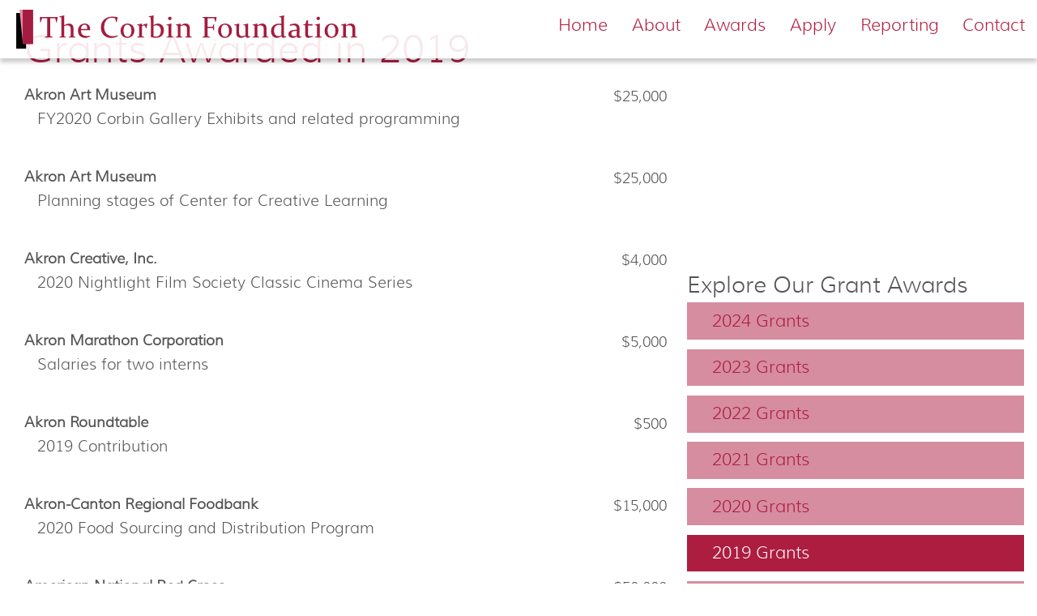

--- FILE ---
content_type: text/html; charset=UTF-8
request_url: https://corbinfdn.org/grants/category/annual/year/2019/
body_size: 11856
content:
<!DOCTYPE html>
<html lang="en-US">
<head>
<meta charset="UTF-8" />
<meta name="viewport" content="width=device-width, initial-scale=1.0" />
<title>Grants | Mary S. &amp; David C. Corbin Foundation</title>
<link rel="shortcut icon" href="https://cdn.candid.org/favicon.ico">
<link rel="profile" href="http://gmpg.org/xfn/11" />
<link rel="pingback" href="https://corbinfdn.org/xmlrpc.php" />
<!--[if lt IE 9]>
<script src="/wp-content/themes/fcwebbuilder/js/html5.js" type="text/javascript"></script>
<![endif]-->

<meta name='robots' content='max-image-preview:large' />
<link rel="alternate" type="application/rss+xml" title="Mary S. &amp; David C. Corbin Foundation &raquo; Feed" href="https://corbinfdn.org/feed/" />
<link rel="alternate" type="application/rss+xml" title="Mary S. &amp; David C. Corbin Foundation &raquo; Comments Feed" href="https://corbinfdn.org/comments/feed/" />
<link rel="alternate" title="oEmbed (JSON)" type="application/json+oembed" href="https://corbinfdn.org/wp-json/oembed/1.0/embed?url=https%3A%2F%2Fcorbinfdn.org%2Ffilter%2F" />
<link rel="alternate" title="oEmbed (XML)" type="text/xml+oembed" href="https://corbinfdn.org/wp-json/oembed/1.0/embed?url=https%3A%2F%2Fcorbinfdn.org%2Ffilter%2F&#038;format=xml" />
<style id='wp-img-auto-sizes-contain-inline-css' type='text/css'>
img:is([sizes=auto i],[sizes^="auto," i]){contain-intrinsic-size:3000px 1500px}
/*# sourceURL=wp-img-auto-sizes-contain-inline-css */
</style>
<link rel='stylesheet' id='fancybox-styles-css' href='/wp-content/themes/fcwebbuilder/js/fancybox/jquery.fancybox.css?ver=6.9' type='text/css' media='all' />
<style id='wp-emoji-styles-inline-css' type='text/css'>

	img.wp-smiley, img.emoji {
		display: inline !important;
		border: none !important;
		box-shadow: none !important;
		height: 1em !important;
		width: 1em !important;
		margin: 0 0.07em !important;
		vertical-align: -0.1em !important;
		background: none !important;
		padding: 0 !important;
	}
/*# sourceURL=wp-emoji-styles-inline-css */
</style>
<style id='wp-block-library-inline-css' type='text/css'>
:root{--wp-block-synced-color:#7a00df;--wp-block-synced-color--rgb:122,0,223;--wp-bound-block-color:var(--wp-block-synced-color);--wp-editor-canvas-background:#ddd;--wp-admin-theme-color:#007cba;--wp-admin-theme-color--rgb:0,124,186;--wp-admin-theme-color-darker-10:#006ba1;--wp-admin-theme-color-darker-10--rgb:0,107,160.5;--wp-admin-theme-color-darker-20:#005a87;--wp-admin-theme-color-darker-20--rgb:0,90,135;--wp-admin-border-width-focus:2px}@media (min-resolution:192dpi){:root{--wp-admin-border-width-focus:1.5px}}.wp-element-button{cursor:pointer}:root .has-very-light-gray-background-color{background-color:#eee}:root .has-very-dark-gray-background-color{background-color:#313131}:root .has-very-light-gray-color{color:#eee}:root .has-very-dark-gray-color{color:#313131}:root .has-vivid-green-cyan-to-vivid-cyan-blue-gradient-background{background:linear-gradient(135deg,#00d084,#0693e3)}:root .has-purple-crush-gradient-background{background:linear-gradient(135deg,#34e2e4,#4721fb 50%,#ab1dfe)}:root .has-hazy-dawn-gradient-background{background:linear-gradient(135deg,#faaca8,#dad0ec)}:root .has-subdued-olive-gradient-background{background:linear-gradient(135deg,#fafae1,#67a671)}:root .has-atomic-cream-gradient-background{background:linear-gradient(135deg,#fdd79a,#004a59)}:root .has-nightshade-gradient-background{background:linear-gradient(135deg,#330968,#31cdcf)}:root .has-midnight-gradient-background{background:linear-gradient(135deg,#020381,#2874fc)}:root{--wp--preset--font-size--normal:16px;--wp--preset--font-size--huge:42px}.has-regular-font-size{font-size:1em}.has-larger-font-size{font-size:2.625em}.has-normal-font-size{font-size:var(--wp--preset--font-size--normal)}.has-huge-font-size{font-size:var(--wp--preset--font-size--huge)}.has-text-align-center{text-align:center}.has-text-align-left{text-align:left}.has-text-align-right{text-align:right}.has-fit-text{white-space:nowrap!important}#end-resizable-editor-section{display:none}.aligncenter{clear:both}.items-justified-left{justify-content:flex-start}.items-justified-center{justify-content:center}.items-justified-right{justify-content:flex-end}.items-justified-space-between{justify-content:space-between}.screen-reader-text{border:0;clip-path:inset(50%);height:1px;margin:-1px;overflow:hidden;padding:0;position:absolute;width:1px;word-wrap:normal!important}.screen-reader-text:focus{background-color:#ddd;clip-path:none;color:#444;display:block;font-size:1em;height:auto;left:5px;line-height:normal;padding:15px 23px 14px;text-decoration:none;top:5px;width:auto;z-index:100000}html :where(.has-border-color){border-style:solid}html :where([style*=border-top-color]){border-top-style:solid}html :where([style*=border-right-color]){border-right-style:solid}html :where([style*=border-bottom-color]){border-bottom-style:solid}html :where([style*=border-left-color]){border-left-style:solid}html :where([style*=border-width]){border-style:solid}html :where([style*=border-top-width]){border-top-style:solid}html :where([style*=border-right-width]){border-right-style:solid}html :where([style*=border-bottom-width]){border-bottom-style:solid}html :where([style*=border-left-width]){border-left-style:solid}html :where(img[class*=wp-image-]){height:auto;max-width:100%}:where(figure){margin:0 0 1em}html :where(.is-position-sticky){--wp-admin--admin-bar--position-offset:var(--wp-admin--admin-bar--height,0px)}@media screen and (max-width:600px){html :where(.is-position-sticky){--wp-admin--admin-bar--position-offset:0px}}

/*# sourceURL=wp-block-library-inline-css */
</style><style id='global-styles-inline-css' type='text/css'>
:root{--wp--preset--aspect-ratio--square: 1;--wp--preset--aspect-ratio--4-3: 4/3;--wp--preset--aspect-ratio--3-4: 3/4;--wp--preset--aspect-ratio--3-2: 3/2;--wp--preset--aspect-ratio--2-3: 2/3;--wp--preset--aspect-ratio--16-9: 16/9;--wp--preset--aspect-ratio--9-16: 9/16;--wp--preset--color--black: #000000;--wp--preset--color--cyan-bluish-gray: #abb8c3;--wp--preset--color--white: #ffffff;--wp--preset--color--pale-pink: #f78da7;--wp--preset--color--vivid-red: #cf2e2e;--wp--preset--color--luminous-vivid-orange: #ff6900;--wp--preset--color--luminous-vivid-amber: #fcb900;--wp--preset--color--light-green-cyan: #7bdcb5;--wp--preset--color--vivid-green-cyan: #00d084;--wp--preset--color--pale-cyan-blue: #8ed1fc;--wp--preset--color--vivid-cyan-blue: #0693e3;--wp--preset--color--vivid-purple: #9b51e0;--wp--preset--gradient--vivid-cyan-blue-to-vivid-purple: linear-gradient(135deg,rgb(6,147,227) 0%,rgb(155,81,224) 100%);--wp--preset--gradient--light-green-cyan-to-vivid-green-cyan: linear-gradient(135deg,rgb(122,220,180) 0%,rgb(0,208,130) 100%);--wp--preset--gradient--luminous-vivid-amber-to-luminous-vivid-orange: linear-gradient(135deg,rgb(252,185,0) 0%,rgb(255,105,0) 100%);--wp--preset--gradient--luminous-vivid-orange-to-vivid-red: linear-gradient(135deg,rgb(255,105,0) 0%,rgb(207,46,46) 100%);--wp--preset--gradient--very-light-gray-to-cyan-bluish-gray: linear-gradient(135deg,rgb(238,238,238) 0%,rgb(169,184,195) 100%);--wp--preset--gradient--cool-to-warm-spectrum: linear-gradient(135deg,rgb(74,234,220) 0%,rgb(151,120,209) 20%,rgb(207,42,186) 40%,rgb(238,44,130) 60%,rgb(251,105,98) 80%,rgb(254,248,76) 100%);--wp--preset--gradient--blush-light-purple: linear-gradient(135deg,rgb(255,206,236) 0%,rgb(152,150,240) 100%);--wp--preset--gradient--blush-bordeaux: linear-gradient(135deg,rgb(254,205,165) 0%,rgb(254,45,45) 50%,rgb(107,0,62) 100%);--wp--preset--gradient--luminous-dusk: linear-gradient(135deg,rgb(255,203,112) 0%,rgb(199,81,192) 50%,rgb(65,88,208) 100%);--wp--preset--gradient--pale-ocean: linear-gradient(135deg,rgb(255,245,203) 0%,rgb(182,227,212) 50%,rgb(51,167,181) 100%);--wp--preset--gradient--electric-grass: linear-gradient(135deg,rgb(202,248,128) 0%,rgb(113,206,126) 100%);--wp--preset--gradient--midnight: linear-gradient(135deg,rgb(2,3,129) 0%,rgb(40,116,252) 100%);--wp--preset--font-size--small: 13px;--wp--preset--font-size--medium: 20px;--wp--preset--font-size--large: 36px;--wp--preset--font-size--x-large: 42px;--wp--preset--spacing--20: 0.44rem;--wp--preset--spacing--30: 0.67rem;--wp--preset--spacing--40: 1rem;--wp--preset--spacing--50: 1.5rem;--wp--preset--spacing--60: 2.25rem;--wp--preset--spacing--70: 3.38rem;--wp--preset--spacing--80: 5.06rem;--wp--preset--shadow--natural: 6px 6px 9px rgba(0, 0, 0, 0.2);--wp--preset--shadow--deep: 12px 12px 50px rgba(0, 0, 0, 0.4);--wp--preset--shadow--sharp: 6px 6px 0px rgba(0, 0, 0, 0.2);--wp--preset--shadow--outlined: 6px 6px 0px -3px rgb(255, 255, 255), 6px 6px rgb(0, 0, 0);--wp--preset--shadow--crisp: 6px 6px 0px rgb(0, 0, 0);}:where(.is-layout-flex){gap: 0.5em;}:where(.is-layout-grid){gap: 0.5em;}body .is-layout-flex{display: flex;}.is-layout-flex{flex-wrap: wrap;align-items: center;}.is-layout-flex > :is(*, div){margin: 0;}body .is-layout-grid{display: grid;}.is-layout-grid > :is(*, div){margin: 0;}:where(.wp-block-columns.is-layout-flex){gap: 2em;}:where(.wp-block-columns.is-layout-grid){gap: 2em;}:where(.wp-block-post-template.is-layout-flex){gap: 1.25em;}:where(.wp-block-post-template.is-layout-grid){gap: 1.25em;}.has-black-color{color: var(--wp--preset--color--black) !important;}.has-cyan-bluish-gray-color{color: var(--wp--preset--color--cyan-bluish-gray) !important;}.has-white-color{color: var(--wp--preset--color--white) !important;}.has-pale-pink-color{color: var(--wp--preset--color--pale-pink) !important;}.has-vivid-red-color{color: var(--wp--preset--color--vivid-red) !important;}.has-luminous-vivid-orange-color{color: var(--wp--preset--color--luminous-vivid-orange) !important;}.has-luminous-vivid-amber-color{color: var(--wp--preset--color--luminous-vivid-amber) !important;}.has-light-green-cyan-color{color: var(--wp--preset--color--light-green-cyan) !important;}.has-vivid-green-cyan-color{color: var(--wp--preset--color--vivid-green-cyan) !important;}.has-pale-cyan-blue-color{color: var(--wp--preset--color--pale-cyan-blue) !important;}.has-vivid-cyan-blue-color{color: var(--wp--preset--color--vivid-cyan-blue) !important;}.has-vivid-purple-color{color: var(--wp--preset--color--vivid-purple) !important;}.has-black-background-color{background-color: var(--wp--preset--color--black) !important;}.has-cyan-bluish-gray-background-color{background-color: var(--wp--preset--color--cyan-bluish-gray) !important;}.has-white-background-color{background-color: var(--wp--preset--color--white) !important;}.has-pale-pink-background-color{background-color: var(--wp--preset--color--pale-pink) !important;}.has-vivid-red-background-color{background-color: var(--wp--preset--color--vivid-red) !important;}.has-luminous-vivid-orange-background-color{background-color: var(--wp--preset--color--luminous-vivid-orange) !important;}.has-luminous-vivid-amber-background-color{background-color: var(--wp--preset--color--luminous-vivid-amber) !important;}.has-light-green-cyan-background-color{background-color: var(--wp--preset--color--light-green-cyan) !important;}.has-vivid-green-cyan-background-color{background-color: var(--wp--preset--color--vivid-green-cyan) !important;}.has-pale-cyan-blue-background-color{background-color: var(--wp--preset--color--pale-cyan-blue) !important;}.has-vivid-cyan-blue-background-color{background-color: var(--wp--preset--color--vivid-cyan-blue) !important;}.has-vivid-purple-background-color{background-color: var(--wp--preset--color--vivid-purple) !important;}.has-black-border-color{border-color: var(--wp--preset--color--black) !important;}.has-cyan-bluish-gray-border-color{border-color: var(--wp--preset--color--cyan-bluish-gray) !important;}.has-white-border-color{border-color: var(--wp--preset--color--white) !important;}.has-pale-pink-border-color{border-color: var(--wp--preset--color--pale-pink) !important;}.has-vivid-red-border-color{border-color: var(--wp--preset--color--vivid-red) !important;}.has-luminous-vivid-orange-border-color{border-color: var(--wp--preset--color--luminous-vivid-orange) !important;}.has-luminous-vivid-amber-border-color{border-color: var(--wp--preset--color--luminous-vivid-amber) !important;}.has-light-green-cyan-border-color{border-color: var(--wp--preset--color--light-green-cyan) !important;}.has-vivid-green-cyan-border-color{border-color: var(--wp--preset--color--vivid-green-cyan) !important;}.has-pale-cyan-blue-border-color{border-color: var(--wp--preset--color--pale-cyan-blue) !important;}.has-vivid-cyan-blue-border-color{border-color: var(--wp--preset--color--vivid-cyan-blue) !important;}.has-vivid-purple-border-color{border-color: var(--wp--preset--color--vivid-purple) !important;}.has-vivid-cyan-blue-to-vivid-purple-gradient-background{background: var(--wp--preset--gradient--vivid-cyan-blue-to-vivid-purple) !important;}.has-light-green-cyan-to-vivid-green-cyan-gradient-background{background: var(--wp--preset--gradient--light-green-cyan-to-vivid-green-cyan) !important;}.has-luminous-vivid-amber-to-luminous-vivid-orange-gradient-background{background: var(--wp--preset--gradient--luminous-vivid-amber-to-luminous-vivid-orange) !important;}.has-luminous-vivid-orange-to-vivid-red-gradient-background{background: var(--wp--preset--gradient--luminous-vivid-orange-to-vivid-red) !important;}.has-very-light-gray-to-cyan-bluish-gray-gradient-background{background: var(--wp--preset--gradient--very-light-gray-to-cyan-bluish-gray) !important;}.has-cool-to-warm-spectrum-gradient-background{background: var(--wp--preset--gradient--cool-to-warm-spectrum) !important;}.has-blush-light-purple-gradient-background{background: var(--wp--preset--gradient--blush-light-purple) !important;}.has-blush-bordeaux-gradient-background{background: var(--wp--preset--gradient--blush-bordeaux) !important;}.has-luminous-dusk-gradient-background{background: var(--wp--preset--gradient--luminous-dusk) !important;}.has-pale-ocean-gradient-background{background: var(--wp--preset--gradient--pale-ocean) !important;}.has-electric-grass-gradient-background{background: var(--wp--preset--gradient--electric-grass) !important;}.has-midnight-gradient-background{background: var(--wp--preset--gradient--midnight) !important;}.has-small-font-size{font-size: var(--wp--preset--font-size--small) !important;}.has-medium-font-size{font-size: var(--wp--preset--font-size--medium) !important;}.has-large-font-size{font-size: var(--wp--preset--font-size--large) !important;}.has-x-large-font-size{font-size: var(--wp--preset--font-size--x-large) !important;}
/*# sourceURL=global-styles-inline-css */
</style>

<style id='classic-theme-styles-inline-css' type='text/css'>
/*! This file is auto-generated */
.wp-block-button__link{color:#fff;background-color:#32373c;border-radius:9999px;box-shadow:none;text-decoration:none;padding:calc(.667em + 2px) calc(1.333em + 2px);font-size:1.125em}.wp-block-file__button{background:#32373c;color:#fff;text-decoration:none}
/*# sourceURL=/wp-includes/css/classic-themes.min.css */
</style>
<script type="text/javascript" src="https://corbinfdn.org/wp-includes/js/jquery/jquery.min.js?ver=3.7.1" id="jquery-core-js"></script>
<script type="text/javascript" src="https://corbinfdn.org/wp-includes/js/jquery/jquery-migrate.min.js?ver=3.4.1" id="jquery-migrate-js"></script>
<link rel="https://api.w.org/" href="https://corbinfdn.org/wp-json/" /><link rel="alternate" title="JSON" type="application/json" href="https://corbinfdn.org/wp-json/wp/v2/pages/3" /><link rel="EditURI" type="application/rsd+xml" title="RSD" href="https://corbinfdn.org/xmlrpc.php?rsd" />
<meta name="generator" content="WordPress 6.9" />
<link rel="canonical" href="https://corbinfdn.org/filter/" />
<link rel='shortlink' href='https://corbinfdn.org/?p=3' />

	<style type="text/css">
	@import url("/wp-content/themes/fcwebbuilder/fonts/MuliLight/primary.css");@import url("/wp-content/themes/fcwebbuilder/fonts/MuliLight/secondary.css");@import url("/wp-content/themes/fcwebbuilder/fonts/MuliLight/print.css");	    
	    body, input {color: #555;font-family: 'Primary', Arial, Helvetica, sans-serif;}
	    a {color: #ad1d40;}
	    
	    h1, h2, h3, h4, h5, h6,
	    nav#top-access li, nav#access li {font-family: 'Secondary', Arial, Helvetica, sans-serif;}
	    nav#top-access li li, nav#access li li {font-family: 'Primary', Arial, Helvetica, sans-serif;}
		
		.primaryFont {font-family: 'Primary', Arial, Helvetica, sans-serif;}
		.secondaryFont {font-family: 'Secondary', Arial, Helvetica, sans-serif;}
		
	    .primary {background-color: #ad1d40;}
	    .secondary {background-color: #e91d76;}
	    .tertiary {background-color: #ffffff;}
	    
	    .text {color: #555;}
	    .primaryText {color: #ad1d40;}
	    .secondaryText {color: #e91d76;}
	    .tertiaryText {color: #ffffff;}
	    
	    .primaryBorder {border-color: #ad1d40;}
	    .secondaryBorder {border-color: #e91d76;}
	    .tertiaryBorder {border-color: #ffffff;}
	    .textBorder {border-color: #555;}
	
	    .site-width {max-width: 76.25em;}
		
	    body div#hosted-by img {
    height: 26px;
}

.book-promo {
    max-width: 800px;
    margin: 1em auto;
}
.book-promo hr {
    width: 90%;
    margin: 3em auto;
}
.book-cover {
    max-width: 300px;
    float: right;
    margin: 0 0 1em 2em;
}		    @media print {
		    * {font-family: 'Print', Arial, Helvetica, sans-serif !important;}
		}
		</style>
<link rel="stylesheet" type="text/css" media="all" href="/wp-content/themes/corbin/style.css" />
<!-- iOS Scaling bug fix -->
<script type="text/javascript">

	(function(doc) {
		var addEvent = 'addEventListener',
		    type = 'gesturestart',
		    qsa = 'querySelectorAll',
		    scales = [1, 1],
		    meta = qsa in doc ? doc[qsa]('meta[name=viewport]') : [];
		function fix() {
			meta.content = 'width=device-width,minimum-scale=' + scales[0] + ',maximum-scale=' + scales[1];
			doc.removeEventListener(type, fix, true);
		}
		if ((meta = meta[meta.length - 1]) && addEvent in doc) {
			fix();
			scales = [.25, 1.6];
			doc[addEvent](type, fix, true);
		}
	}(document));

</script>

<!-- Load the Social Services script -->
<script>
jQuery(document).ready(function(){

    jQuery('div#header-top div.site-width').prepend('<a id="scrollLogo" href="/"><div></div></a>');

    jQuery('body:not(.home) div#content').addClass('site-width');


    jQuery(document).scroll(function() {
      var y = jQuery(this).scrollTop();
      if (y > 200) {
        jQuery('body.home #scrollLogo').fadeIn();
      } else {
        jQuery('body.home #scrollLogo').fadeOut();
      }
    });


  jQuery(function() {
    jQuery('a[href*="#"]:not([href="#"])').click(function() {
      if (location.pathname.replace(/^\//,'') == this.pathname.replace(/^\//,'') && location.hostname == this.hostname) {
        var target = jQuery(this.hash);
        target = target.length ? target : jQuery('[name=' + this.hash.slice(1) +']');
        if (target.length) {
        jQuery('html, body').animate({
            scrollTop: target.offset().top - jQuery('#header-top').height()
          }, 1200);
          return false;
        }
      }
    });
  });

	


// Corbin Custom Accordion Tabs
	jQuery('.corbin-tab-content').hide();
    jQuery(document).on('click','.corbin-tab-link',function(){
        var tab = jQuery(this).next('.corbin-tab-content');
        tab.fadeToggle(function() {
            jQuery(window).trigger('resize');
        });
    });


jQuery(".corbin-tab-link").click(function () {
    	jQuery(this).toggleClass("active");
});


    jQuery(document).on('click','.corbin-tab-all',function(){
        var tab = jQuery('.corbin-tab-content');
        tab.fadeIn(function() {
            jQuery(window).trigger('resize');
        });
    	jQuery(".corbin-tab-link").addClass("active");
    	jQuery(".corbin-tab-all").addClass("close").text("Close All");

    });

    jQuery(document).on('click','.corbin-tab-all.close',function(){
        var tab = jQuery('.corbin-tab-content');
        tab.fadeOut(function() {
            jQuery(window).trigger('resize');
        });
    	jQuery(".corbin-tab-link").removeClass("active");
    	jQuery(".corbin-tab-all").removeClass("close").text("Expand All");;
    });


     jQuery(window).on('load resize', function() {
          equalize_columns('body.home section#secondary');
     });


});
</script></head>

<body class="wp-singular page-template page-template-fc-grant-filter page-template-fc-grant-filter-php page page-id-3 wp-theme-fcwebbuilder wp-child-theme-corbin body-bg  one-column-no-sidebar single-author singular fc-grant">

<div id="page" class="annual hfeed tertiary">
	<header id="branding" role="banner" class="">
		<div id="header-top" class="">
			<div class="site-width">
							<nav id="top-access" role="navigation" class=" clearfix top-navigation top-site-navigation primary-menu">
					<h3 class="assistive-text">Top menu</h3>
										<div class="skip-link"><a class="assistive-text" href="#content" title="Skip to primary content">Skip to primary content</a></div>
					<div class="skip-link"><a class="assistive-text" href="#secondary" title="Skip to secondary content">Skip to secondary content</a></div>
										<div class="menu-primary-menu-container"><ul id="menu-primary-menu" class="menu"><li id="menu-item-1100" class="menu-item menu-item-type-post_type menu-item-object-page menu-item-home menu-item-1100"><a href="https://corbinfdn.org/">Home</a></li>
<li id="menu-item-922" class="menu-item menu-item-type-post_type menu-item-object-page menu-item-has-children menu-item-922"><a href="https://corbinfdn.org/about/">About</a>
<ul class="sub-menu">
	<li id="menu-item-55" class="menu-item menu-item-type-post_type menu-item-object-page menu-item-55"><a href="https://corbinfdn.org/about/">History</a></li>
	<li id="menu-item-57" class="menu-item menu-item-type-custom menu-item-object-custom menu-item-57"><a href="/people/">Board &#038; Staff</a></li>
	<li id="menu-item-56" class="menu-item menu-item-type-post_type menu-item-object-page menu-item-56"><a href="https://corbinfdn.org/interests/">Funding Interests</a></li>
</ul>
</li>
<li id="menu-item-772" class="menu-item menu-item-type-custom menu-item-object-custom current-menu-ancestor current-menu-parent menu-item-has-children menu-item-772"><a href="/grants/category/annual/year/2024/">Awards</a>
<ul class="sub-menu">
	<li id="menu-item-1786" class="menu-item menu-item-type-custom menu-item-object-custom menu-item-1786"><a href="/grants/category/annual/year/2024/">2024 Grants</a></li>
	<li id="menu-item-1617" class="menu-item menu-item-type-custom menu-item-object-custom menu-item-1617"><a href="/grants/category/annual/year/2023/">2023 Grants</a></li>
	<li id="menu-item-1519" class="menu-item menu-item-type-custom menu-item-object-custom menu-item-1519"><a href="/grants/category/annual/year/2022/">2022 Grants</a></li>
	<li id="menu-item-1429" class="menu-item menu-item-type-custom menu-item-object-custom menu-item-1429"><a href="/grants/category/annual/year/2021/">2021 Grants</a></li>
	<li id="menu-item-1354" class="menu-item menu-item-type-custom menu-item-object-custom menu-item-1354"><a href="/grants/category/annual/year/2020/">2020 Grants</a></li>
	<li id="menu-item-1242" class="menu-item menu-item-type-custom menu-item-object-custom current-menu-item menu-item-1242"><a href="/grants/category/annual/year/2019/" aria-current="page">2019 Grants</a></li>
	<li id="menu-item-1099" class="menu-item menu-item-type-custom menu-item-object-custom menu-item-1099"><a href="/grants/category/annual/year/2018/">2018 Grants</a></li>
	<li id="menu-item-773" class="menu-item menu-item-type-custom menu-item-object-custom menu-item-773"><a href="/grants/category/annual/year/2017/">2017 Grants</a></li>
	<li id="menu-item-774" class="menu-item menu-item-type-custom menu-item-object-custom menu-item-774"><a href="/grants/category/annual/year/2016/">2016 Grants</a></li>
	<li id="menu-item-775" class="menu-item menu-item-type-custom menu-item-object-custom menu-item-775"><a href="/grants/category/annual/year/2015/">2015 Grants</a></li>
</ul>
</li>
<li id="menu-item-1119" class="menu-item menu-item-type-post_type menu-item-object-page menu-item-has-children menu-item-1119"><a href="https://corbinfdn.org/apply/process-2-old/">Apply</a>
<ul class="sub-menu">
	<li id="menu-item-1990" class="menu-item menu-item-type-post_type menu-item-object-page menu-item-1990"><a href="https://corbinfdn.org/apply/process/">Our Process</a></li>
	<li id="menu-item-61" class="menu-item menu-item-type-post_type menu-item-object-page menu-item-61"><a href="https://corbinfdn.org/apply/eligibility/">Eligibility</a></li>
	<li id="menu-item-1976" class="menu-item menu-item-type-post_type menu-item-object-page menu-item-1976"><a href="https://corbinfdn.org/apply/instructions/">How to Apply</a></li>
	<li id="menu-item-1972" class="menu-item menu-item-type-post_type menu-item-object-page menu-item-1972"><a href="https://corbinfdn.org/apply/apply-here/">Apply Here</a></li>
	<li id="menu-item-1973" class="menu-item menu-item-type-post_type menu-item-object-page menu-item-1973"><a href="https://corbinfdn.org/apply/faqs-2/">FAQs</a></li>
</ul>
</li>
<li id="menu-item-830" class="menu-item menu-item-type-post_type menu-item-object-page menu-item-830"><a href="https://corbinfdn.org/reporting/">Reporting</a></li>
<li id="menu-item-19" class="menu-item menu-item-type-post_type menu-item-object-page menu-item-19"><a href="https://corbinfdn.org/contact/">Contact</a></li>
</ul></div>				</nav><!-- #access -->
									</div>
		</div>
							<hgroup class="custom-header-text ">
				<h1 id="site-title" class=""><span><a href="https://corbinfdn.org/" title="Mary S. &amp; David C. Corbin Foundation" rel="home">Mary S. &amp; David C. Corbin Foundation</a></span></h1>							</hgroup>
					</header><!-- #branding -->

	<div id="middle" class="">
					</div><!-- #middle -->
		<div id="main-wrapper" class="">
		<div id="main" class="tertiary">
	<section id="primary" class="2019 annual">
					<div id="above-post-content-widgets" class="widget-area clearfix" role="complementary">
				<aside id="nav_menu-2" class="widget widget_nav_menu"><h3 class="widget-title">Explore Our Grant Awards</h3><div class="menu-primary-menu-container"><ul id="menu-primary-menu-1" class="menu"><li class="menu-item menu-item-type-post_type menu-item-object-page menu-item-home menu-item-1100"><a href="https://corbinfdn.org/">Home</a></li>
<li class="menu-item menu-item-type-post_type menu-item-object-page menu-item-has-children menu-item-922"><a href="https://corbinfdn.org/about/">About</a>
<ul class="sub-menu">
	<li class="menu-item menu-item-type-post_type menu-item-object-page menu-item-55"><a href="https://corbinfdn.org/about/">History</a></li>
	<li class="menu-item menu-item-type-custom menu-item-object-custom menu-item-57"><a href="/people/">Board &#038; Staff</a></li>
	<li class="menu-item menu-item-type-post_type menu-item-object-page menu-item-56"><a href="https://corbinfdn.org/interests/">Funding Interests</a></li>
</ul>
</li>
<li class="menu-item menu-item-type-custom menu-item-object-custom current-menu-ancestor current-menu-parent menu-item-has-children menu-item-772"><a href="/grants/category/annual/year/2024/">Awards</a>
<ul class="sub-menu">
	<li class="menu-item menu-item-type-custom menu-item-object-custom menu-item-1786"><a href="/grants/category/annual/year/2024/">2024 Grants</a></li>
	<li class="menu-item menu-item-type-custom menu-item-object-custom menu-item-1617"><a href="/grants/category/annual/year/2023/">2023 Grants</a></li>
	<li class="menu-item menu-item-type-custom menu-item-object-custom menu-item-1519"><a href="/grants/category/annual/year/2022/">2022 Grants</a></li>
	<li class="menu-item menu-item-type-custom menu-item-object-custom menu-item-1429"><a href="/grants/category/annual/year/2021/">2021 Grants</a></li>
	<li class="menu-item menu-item-type-custom menu-item-object-custom menu-item-1354"><a href="/grants/category/annual/year/2020/">2020 Grants</a></li>
	<li class="menu-item menu-item-type-custom menu-item-object-custom current-menu-item menu-item-1242"><a href="/grants/category/annual/year/2019/" aria-current="page">2019 Grants</a></li>
	<li class="menu-item menu-item-type-custom menu-item-object-custom menu-item-1099"><a href="/grants/category/annual/year/2018/">2018 Grants</a></li>
	<li class="menu-item menu-item-type-custom menu-item-object-custom menu-item-773"><a href="/grants/category/annual/year/2017/">2017 Grants</a></li>
	<li class="menu-item menu-item-type-custom menu-item-object-custom menu-item-774"><a href="/grants/category/annual/year/2016/">2016 Grants</a></li>
	<li class="menu-item menu-item-type-custom menu-item-object-custom menu-item-775"><a href="/grants/category/annual/year/2015/">2015 Grants</a></li>
</ul>
</li>
<li class="menu-item menu-item-type-post_type menu-item-object-page menu-item-has-children menu-item-1119"><a href="https://corbinfdn.org/apply/process-2-old/">Apply</a>
<ul class="sub-menu">
	<li class="menu-item menu-item-type-post_type menu-item-object-page menu-item-1990"><a href="https://corbinfdn.org/apply/process/">Our Process</a></li>
	<li class="menu-item menu-item-type-post_type menu-item-object-page menu-item-61"><a href="https://corbinfdn.org/apply/eligibility/">Eligibility</a></li>
	<li class="menu-item menu-item-type-post_type menu-item-object-page menu-item-1976"><a href="https://corbinfdn.org/apply/instructions/">How to Apply</a></li>
	<li class="menu-item menu-item-type-post_type menu-item-object-page menu-item-1972"><a href="https://corbinfdn.org/apply/apply-here/">Apply Here</a></li>
	<li class="menu-item menu-item-type-post_type menu-item-object-page menu-item-1973"><a href="https://corbinfdn.org/apply/faqs-2/">FAQs</a></li>
</ul>
</li>
<li class="menu-item menu-item-type-post_type menu-item-object-page menu-item-830"><a href="https://corbinfdn.org/reporting/">Reporting</a></li>
<li class="menu-item menu-item-type-post_type menu-item-object-page menu-item-19"><a href="https://corbinfdn.org/contact/">Contact</a></li>
</ul></div></aside>			</div>
				<div id="content" role="main">

			<header class="entry-header">
				<h1 class="entry-title tertiary primaryText primaryBorder">
					<span>Grants</span>
				</h1>
			</header>
			<h2 class="fc-grant-criteria">
				<span class="criteria">Category</span> Grants Awarded in<br>
				<span class="criteria">Year</span> 2019			</h2>
								<article id="post-1210" class="fc-grant post-1210 fc_grants type-fc_grants status-publish format-standard hentry yog-12 cog-annual">
						
						<header>
							<h1>Akron Art Museum</h1>
						</header><!-- .entry-header -->
						<div class="twoColumnTbl fc-grant-info-tbl">
						<div class="column1 fc-grant-amount">Amount</div><div class="column2 fc-grant-amount">$25,000</div><div class="column1 fc-grant-category">Category</div><div class="column2 fc-grant-category">Grants Awarded in</div><div class="column1 fc-grant-year">Year</div><div class="column2 fc-grant-year">2019</div> 
						</div>
						<p>FY2020 Corbin Gallery Exhibits and related programming</p>
												<footer class="entry-meta">
																				</footer>
					</article><!-- #post-1210 -->
					<article id="post-1244" class="fc-grant post-1244 fc_grants type-fc_grants status-publish format-standard hentry yog-12 cog-annual">
						
						<header>
							<h1>Akron Art Museum</h1>
						</header><!-- .entry-header -->
						<div class="twoColumnTbl fc-grant-info-tbl">
						<div class="column1 fc-grant-amount">Amount</div><div class="column2 fc-grant-amount">$25,000</div><div class="column1 fc-grant-category">Category</div><div class="column2 fc-grant-category">Grants Awarded in</div><div class="column1 fc-grant-year">Year</div><div class="column2 fc-grant-year">2019</div> 
						</div>
						<p>Planning stages of Center for Creative Learning</p>
												<footer class="entry-meta">
																				</footer>
					</article><!-- #post-1244 -->
					<article id="post-1246" class="fc-grant post-1246 fc_grants type-fc_grants status-publish format-standard hentry yog-12 cog-annual">
						
						<header>
							<h1>Akron Creative, Inc.</h1>
						</header><!-- .entry-header -->
						<div class="twoColumnTbl fc-grant-info-tbl">
						<div class="column1 fc-grant-amount">Amount</div><div class="column2 fc-grant-amount">$4,000</div><div class="column1 fc-grant-category">Category</div><div class="column2 fc-grant-category">Grants Awarded in</div><div class="column1 fc-grant-year">Year</div><div class="column2 fc-grant-year">2019</div> 
						</div>
						<p>2020 Nightlight Film Society Classic Cinema Series</p>
												<footer class="entry-meta">
																				</footer>
					</article><!-- #post-1246 -->
					<article id="post-1211" class="fc-grant post-1211 fc_grants type-fc_grants status-publish format-standard hentry yog-12 cog-annual">
						
						<header>
							<h1>Akron Marathon Corporation</h1>
						</header><!-- .entry-header -->
						<div class="twoColumnTbl fc-grant-info-tbl">
						<div class="column1 fc-grant-amount">Amount</div><div class="column2 fc-grant-amount">$5,000</div><div class="column1 fc-grant-category">Category</div><div class="column2 fc-grant-category">Grants Awarded in</div><div class="column1 fc-grant-year">Year</div><div class="column2 fc-grant-year">2019</div> 
						</div>
						<p>Salaries for two interns </p>
												<footer class="entry-meta">
																				</footer>
					</article><!-- #post-1211 -->
					<article id="post-1247" class="fc-grant post-1247 fc_grants type-fc_grants status-publish format-standard hentry yog-12 cog-annual">
						
						<header>
							<h1>Akron Roundtable</h1>
						</header><!-- .entry-header -->
						<div class="twoColumnTbl fc-grant-info-tbl">
						<div class="column1 fc-grant-amount">Amount</div><div class="column2 fc-grant-amount">$500</div><div class="column1 fc-grant-category">Category</div><div class="column2 fc-grant-category">Grants Awarded in</div><div class="column1 fc-grant-year">Year</div><div class="column2 fc-grant-year">2019</div> 
						</div>
						<p>2019 Contribution</p>
												<footer class="entry-meta">
																				</footer>
					</article><!-- #post-1247 -->
					<article id="post-1245" class="fc-grant post-1245 fc_grants type-fc_grants status-publish format-standard hentry yog-12 cog-annual">
						
						<header>
							<h1>Akron-Canton Regional Foodbank</h1>
						</header><!-- .entry-header -->
						<div class="twoColumnTbl fc-grant-info-tbl">
						<div class="column1 fc-grant-amount">Amount</div><div class="column2 fc-grant-amount">$15,000</div><div class="column1 fc-grant-category">Category</div><div class="column2 fc-grant-category">Grants Awarded in</div><div class="column1 fc-grant-year">Year</div><div class="column2 fc-grant-year">2019</div> 
						</div>
						<p>2020 Food Sourcing and Distribution Program</p>
												<footer class="entry-meta">
																				</footer>
					</article><!-- #post-1245 -->
					<article id="post-1248" class="fc-grant post-1248 fc_grants type-fc_grants status-publish format-standard hentry yog-12 cog-annual">
						
						<header>
							<h1>American National Red Cross &#8211; <br>Summit, Portage and Medina Counties Chapter</h1>
						</header><!-- .entry-header -->
						<div class="twoColumnTbl fc-grant-info-tbl">
						<div class="column1 fc-grant-amount">Amount</div><div class="column2 fc-grant-amount">$50,000</div><div class="column1 fc-grant-category">Category</div><div class="column2 fc-grant-category">Grants Awarded in</div><div class="column1 fc-grant-year">Year</div><div class="column2 fc-grant-year">2019</div> 
						</div>
						<p>2019-20 Summit County Disaster Cycle Services </p>
												<footer class="entry-meta">
																				</footer>
					</article><!-- #post-1248 -->
					<article id="post-1249" class="fc-grant post-1249 fc_grants type-fc_grants status-publish format-standard hentry yog-12 cog-annual">
						
						<header>
							<h1>Art Resources Transformations</h1>
						</header><!-- .entry-header -->
						<div class="twoColumnTbl fc-grant-info-tbl">
						<div class="column1 fc-grant-amount">Amount</div><div class="column2 fc-grant-amount">$5,000</div><div class="column1 fc-grant-category">Category</div><div class="column2 fc-grant-category">Grants Awarded in</div><div class="column1 fc-grant-year">Year</div><div class="column2 fc-grant-year">2019</div> 
						</div>
						<p>2020 Curated Storefront</p>
												<footer class="entry-meta">
																				</footer>
					</article><!-- #post-1249 -->
					<article id="post-1250" class="fc-grant post-1250 fc_grants type-fc_grants status-publish format-standard hentry yog-12 cog-annual">
						
						<header>
							<h1>Arthritis Foundation &#8211; <br>Great Lakes Region, Northeastern Ohio Office</h1>
						</header><!-- .entry-header -->
						<div class="twoColumnTbl fc-grant-info-tbl">
						<div class="column1 fc-grant-amount">Amount</div><div class="column2 fc-grant-amount">$1,000</div><div class="column1 fc-grant-category">Category</div><div class="column2 fc-grant-category">Grants Awarded in</div><div class="column1 fc-grant-year">Year</div><div class="column2 fc-grant-year">2019</div> 
						</div>
						<p>2019 Contribution</p>
												<footer class="entry-meta">
																				</footer>
					</article><!-- #post-1250 -->
					<article id="post-1212" class="fc-grant post-1212 fc_grants type-fc_grants status-publish format-standard hentry yog-12 cog-annual">
						
						<header>
							<h1>ArtsNow</h1>
						</header><!-- .entry-header -->
						<div class="twoColumnTbl fc-grant-info-tbl">
						<div class="column1 fc-grant-amount">Amount</div><div class="column2 fc-grant-amount">$2,500</div><div class="column1 fc-grant-category">Category</div><div class="column2 fc-grant-category">Grants Awarded in</div><div class="column1 fc-grant-year">Year</div><div class="column2 fc-grant-year">2019</div> 
						</div>
						<p>Purchase two computers</p>
												<footer class="entry-meta">
																				</footer>
					</article><!-- #post-1212 -->
					<article id="post-1213" class="fc-grant post-1213 fc_grants type-fc_grants status-publish format-standard hentry yog-12 cog-annual">
						
						<header>
							<h1>Autism Society of Greater Akron</h1>
						</header><!-- .entry-header -->
						<div class="twoColumnTbl fc-grant-info-tbl">
						<div class="column1 fc-grant-amount">Amount</div><div class="column2 fc-grant-amount">$3,000</div><div class="column1 fc-grant-category">Category</div><div class="column2 fc-grant-category">Grants Awarded in</div><div class="column1 fc-grant-year">Year</div><div class="column2 fc-grant-year">2019</div> 
						</div>
						<p>2019 Adapted Polar Express Train Ride</p>
												<footer class="entry-meta">
																				</footer>
					</article><!-- #post-1213 -->
					<article id="post-1251" class="fc-grant post-1251 fc_grants type-fc_grants status-publish format-standard hentry yog-12 cog-annual">
						
						<header>
							<h1>Battered Women&#8217;s Shelter</h1>
						</header><!-- .entry-header -->
						<div class="twoColumnTbl fc-grant-info-tbl">
						<div class="column1 fc-grant-amount">Amount</div><div class="column2 fc-grant-amount">$16,000</div><div class="column1 fc-grant-category">Category</div><div class="column2 fc-grant-category">Grants Awarded in</div><div class="column1 fc-grant-year">Year</div><div class="column2 fc-grant-year">2019</div> 
						</div>
						<p>2019 Summit County Crisis Intervention Services</p>
												<footer class="entry-meta">
																				</footer>
					</article><!-- #post-1251 -->
					<article id="post-1214" class="fc-grant post-1214 fc_grants type-fc_grants status-publish format-standard hentry yog-12 cog-annual">
						
						<header>
							<h1>Big Brothers and Sisters of <br>Summit and Medina Counties, Inc.</h1>
						</header><!-- .entry-header -->
						<div class="twoColumnTbl fc-grant-info-tbl">
						<div class="column1 fc-grant-amount">Amount</div><div class="column2 fc-grant-amount">$5,000</div><div class="column1 fc-grant-category">Category</div><div class="column2 fc-grant-category">Grants Awarded in</div><div class="column1 fc-grant-year">Year</div><div class="column2 fc-grant-year">2019</div> 
						</div>
						<p>2019 Summit County Big/Little Match Programs</p>
												<footer class="entry-meta">
																				</footer>
					</article><!-- #post-1214 -->
					<article id="post-1252" class="fc-grant post-1252 fc_grants type-fc_grants status-publish format-standard hentry yog-12 cog-annual">
						
						<header>
							<h1>Bluecoats, Inc. &#8211; Endowment Fund</h1>
						</header><!-- .entry-header -->
						<div class="twoColumnTbl fc-grant-info-tbl">
						<div class="column1 fc-grant-amount">Amount</div><div class="column2 fc-grant-amount">$1,000</div><div class="column1 fc-grant-category">Category</div><div class="column2 fc-grant-category">Grants Awarded in</div><div class="column1 fc-grant-year">Year</div><div class="column2 fc-grant-year">2019</div> 
						</div>
						<p>2019 Contribution</p>
												<footer class="entry-meta">
																				</footer>
					</article><!-- #post-1252 -->
					<article id="post-1253" class="fc-grant post-1253 fc_grants type-fc_grants status-publish format-standard hentry yog-12 cog-annual">
						
						<header>
							<h1>Boy Scouts of America, Great Trail Council</h1>
						</header><!-- .entry-header -->
						<div class="twoColumnTbl fc-grant-info-tbl">
						<div class="column1 fc-grant-amount">Amount</div><div class="column2 fc-grant-amount">$10,000</div><div class="column1 fc-grant-category">Category</div><div class="column2 fc-grant-category">Grants Awarded in</div><div class="column1 fc-grant-year">Year</div><div class="column2 fc-grant-year">2019</div> 
						</div>
						<p>2020 Pathfinder Urban Scouting Program</p>
												<footer class="entry-meta">
																				</footer>
					</article><!-- #post-1253 -->
					<article id="post-1215" class="fc-grant post-1215 fc_grants type-fc_grants status-publish format-standard hentry yog-12 cog-annual">
						
						<header>
							<h1>Boys and Girls Clubs of the Western Reserve</h1>
						</header><!-- .entry-header -->
						<div class="twoColumnTbl fc-grant-info-tbl">
						<div class="column1 fc-grant-amount">Amount</div><div class="column2 fc-grant-amount">$10,000</div><div class="column1 fc-grant-category">Category</div><div class="column2 fc-grant-category">Grants Awarded in</div><div class="column1 fc-grant-year">Year</div><div class="column2 fc-grant-year">2019</div> 
						</div>
						<p>2019 Direct organizational programming costs</p>
												<footer class="entry-meta">
																				</footer>
					</article><!-- #post-1215 -->
					<article id="post-1254" class="fc-grant post-1254 fc_grants type-fc_grants status-publish format-standard hentry yog-12 cog-annual">
						
						<header>
							<h1>Building for Tomorrow</h1>
						</header><!-- .entry-header -->
						<div class="twoColumnTbl fc-grant-info-tbl">
						<div class="column1 fc-grant-amount">Amount</div><div class="column2 fc-grant-amount">$10,000</div><div class="column1 fc-grant-category">Category</div><div class="column2 fc-grant-category">Grants Awarded in</div><div class="column1 fc-grant-year">Year</div><div class="column2 fc-grant-year">2019</div> 
						</div>
						<p>2019-20 Early Childhood Initiative</p>
												<footer class="entry-meta">
																				</footer>
					</article><!-- #post-1254 -->
					<article id="post-1216" class="fc-grant post-1216 fc_grants type-fc_grants status-publish format-standard hentry yog-12 cog-annual">
						
						<header>
							<h1>Central Summit County Choral Society</h1>
						</header><!-- .entry-header -->
						<div class="twoColumnTbl fc-grant-info-tbl">
						<div class="column1 fc-grant-amount">Amount</div><div class="column2 fc-grant-amount">$5,000</div><div class="column1 fc-grant-category">Category</div><div class="column2 fc-grant-category">Grants Awarded in</div><div class="column1 fc-grant-year">Year</div><div class="column2 fc-grant-year">2019</div> 
						</div>
						<p>30th Anniversary Season</p>
												<footer class="entry-meta">
																				</footer>
					</article><!-- #post-1216 -->
					<article id="post-1255" class="fc-grant post-1255 fc_grants type-fc_grants status-publish format-standard hentry yog-12 cog-annual">
						
						<header>
							<h1>Children&#8217;s Concert Society of Akron, Ohio</h1>
						</header><!-- .entry-header -->
						<div class="twoColumnTbl fc-grant-info-tbl">
						<div class="column1 fc-grant-amount">Amount</div><div class="column2 fc-grant-amount">$8,000</div><div class="column1 fc-grant-category">Category</div><div class="column2 fc-grant-category">Grants Awarded in</div><div class="column1 fc-grant-year">Year</div><div class="column2 fc-grant-year">2019</div> 
						</div>
						<p>2019-20 In-School Concert Series</p>
												<footer class="entry-meta">
																				</footer>
					</article><!-- #post-1255 -->
					<article id="post-1217" class="fc-grant post-1217 fc_grants type-fc_grants status-publish format-standard hentry yog-12 cog-annual">
						
						<header>
							<h1>Cleveland Modern Dance Association <br>d.b.a. DANCECleveland</h1>
						</header><!-- .entry-header -->
						<div class="twoColumnTbl fc-grant-info-tbl">
						<div class="column1 fc-grant-amount">Amount</div><div class="column2 fc-grant-amount">$5,000</div><div class="column1 fc-grant-category">Category</div><div class="column2 fc-grant-category">Grants Awarded in</div><div class="column1 fc-grant-year">Year</div><div class="column2 fc-grant-year">2019</div> 
						</div>
						<p>2019-20 Summit County Fall Outreach</p>
												<footer class="entry-meta">
																				</footer>
					</article><!-- #post-1217 -->
					<article id="post-1218" class="fc-grant post-1218 fc_grants type-fc_grants status-publish format-standard hentry yog-12 cog-annual">
						
						<header>
							<h1>Community Outreach Resources Exchange</h1>
						</header><!-- .entry-header -->
						<div class="twoColumnTbl fc-grant-info-tbl">
						<div class="column1 fc-grant-amount">Amount</div><div class="column2 fc-grant-amount">$6,000</div><div class="column1 fc-grant-category">Category</div><div class="column2 fc-grant-category">Grants Awarded in</div><div class="column1 fc-grant-year">Year</div><div class="column2 fc-grant-year">2019</div> 
						</div>
						<p>2019 Furniture Bank </p>
												<footer class="entry-meta">
																				</footer>
					</article><!-- #post-1218 -->
					<article id="post-1219" class="fc-grant post-1219 fc_grants type-fc_grants status-publish format-standard hentry yog-12 cog-annual">
						
						<header>
							<h1>Community Pregnancy Center, Inc.</h1>
						</header><!-- .entry-header -->
						<div class="twoColumnTbl fc-grant-info-tbl">
						<div class="column1 fc-grant-amount">Amount</div><div class="column2 fc-grant-amount">$5,500</div><div class="column1 fc-grant-category">Category</div><div class="column2 fc-grant-category">Grants Awarded in</div><div class="column1 fc-grant-year">Year</div><div class="column2 fc-grant-year">2019</div> 
						</div>
						<p>Cribs, crib mattresses, car seats, and formula</p>
												<footer class="entry-meta">
																				</footer>
					</article><!-- #post-1219 -->
					<article id="post-1256" class="fc-grant post-1256 fc_grants type-fc_grants status-publish format-standard hentry yog-12 cog-annual">
						
						<header>
							<h1>Cuyahoga Valley Youth Ballet</h1>
						</header><!-- .entry-header -->
						<div class="twoColumnTbl fc-grant-info-tbl">
						<div class="column1 fc-grant-amount">Amount</div><div class="column2 fc-grant-amount">$5,000</div><div class="column1 fc-grant-category">Category</div><div class="column2 fc-grant-category">Grants Awarded in</div><div class="column1 fc-grant-year">Year</div><div class="column2 fc-grant-year">2019</div> 
						</div>
						<p>44th Performance Season</p>
												<footer class="entry-meta">
																				</footer>
					</article><!-- #post-1256 -->
					<article id="post-1220" class="fc-grant post-1220 fc_grants type-fc_grants status-publish format-standard hentry yog-12 cog-annual">
						
						<header>
							<h1>Donovan&#8217;s Kids, Inc.</h1>
						</header><!-- .entry-header -->
						<div class="twoColumnTbl fc-grant-info-tbl">
						<div class="column1 fc-grant-amount">Amount</div><div class="column2 fc-grant-amount">$2,500</div><div class="column1 fc-grant-category">Category</div><div class="column2 fc-grant-category">Grants Awarded in</div><div class="column1 fc-grant-year">Year</div><div class="column2 fc-grant-year">2019</div> 
						</div>
						<p>2019 Summer Camp</p>
												<footer class="entry-meta">
																				</footer>
					</article><!-- #post-1220 -->
					<article id="post-1257" class="fc-grant post-1257 fc_grants type-fc_grants status-publish format-standard hentry yog-12 cog-annual">
						
						<header>
							<h1>Downtown Akron Partnership</h1>
						</header><!-- .entry-header -->
						<div class="twoColumnTbl fc-grant-info-tbl">
						<div class="column1 fc-grant-amount">Amount</div><div class="column2 fc-grant-amount">$6,000</div><div class="column1 fc-grant-category">Category</div><div class="column2 fc-grant-category">Grants Awarded in</div><div class="column1 fc-grant-year">Year</div><div class="column2 fc-grant-year">2019</div> 
						</div>
						<p>2020 Downtown Akron Beautification Program</p>
												<footer class="entry-meta">
																				</footer>
					</article><!-- #post-1257 -->
					<article id="post-1258" class="fc-grant post-1258 fc_grants type-fc_grants status-publish format-standard hentry yog-12 cog-annual">
						
						<header>
							<h1>Embracing Futures, Inc.</h1>
						</header><!-- .entry-header -->
						<div class="twoColumnTbl fc-grant-info-tbl">
						<div class="column1 fc-grant-amount">Amount</div><div class="column2 fc-grant-amount">$10,000</div><div class="column1 fc-grant-category">Category</div><div class="column2 fc-grant-category">Grants Awarded in</div><div class="column1 fc-grant-year">Year</div><div class="column2 fc-grant-year">2019</div> 
						</div>
						<p>Two 2019 Orthodontic Treatment Program Participant Sponsorships</p>
												<footer class="entry-meta">
																				</footer>
					</article><!-- #post-1258 -->
					<article id="post-1259" class="fc-grant post-1259 fc_grants type-fc_grants status-publish format-standard hentry yog-12 cog-annual">
						
						<header>
							<h1>Family &#038; Community Services, Inc.</h1>
						</header><!-- .entry-header -->
						<div class="twoColumnTbl fc-grant-info-tbl">
						<div class="column1 fc-grant-amount">Amount</div><div class="column2 fc-grant-amount">$10,000</div><div class="column1 fc-grant-category">Category</div><div class="column2 fc-grant-category">Grants Awarded in</div><div class="column1 fc-grant-year">Year</div><div class="column2 fc-grant-year">2019</div> 
						</div>
						<p>2019-20 Summit County Mobile Meals Program</p>
												<footer class="entry-meta">
																				</footer>
					</article><!-- #post-1259 -->
					<article id="post-1260" class="fc-grant post-1260 fc_grants type-fc_grants status-publish format-standard hentry yog-12 cog-annual">
						
						<header>
							<h1>Foundation Center &#8211; Cleveland</h1>
						</header><!-- .entry-header -->
						<div class="twoColumnTbl fc-grant-info-tbl">
						<div class="column1 fc-grant-amount">Amount</div><div class="column2 fc-grant-amount">$500</div><div class="column1 fc-grant-category">Category</div><div class="column2 fc-grant-category">Grants Awarded in</div><div class="column1 fc-grant-year">Year</div><div class="column2 fc-grant-year">2019</div> 
						</div>
						<p>2019 Contribution &#8211; Library/Learning Center</p>
												<footer class="entry-meta">
																				</footer>
					</article><!-- #post-1260 -->
					<article id="post-1221" class="fc-grant post-1221 fc_grants type-fc_grants status-publish format-standard hentry yog-12 cog-annual">
						
						<header>
							<h1>Freedom House for Women, Inc.</h1>
						</header><!-- .entry-header -->
						<div class="twoColumnTbl fc-grant-info-tbl">
						<div class="column1 fc-grant-amount">Amount</div><div class="column2 fc-grant-amount">$5,000</div><div class="column1 fc-grant-category">Category</div><div class="column2 fc-grant-category">Grants Awarded in</div><div class="column1 fc-grant-year">Year</div><div class="column2 fc-grant-year">2019</div> 
						</div>
						<p>2019 Adult Supportive Services Program</p>
												<footer class="entry-meta">
																				</footer>
					</article><!-- #post-1221 -->
					<article id="post-1222" class="fc-grant post-1222 fc_grants type-fc_grants status-publish format-standard hentry yog-12 cog-annual">
						
						<header>
							<h1>Friends of 91.3</h1>
						</header><!-- .entry-header -->
						<div class="twoColumnTbl fc-grant-info-tbl">
						<div class="column1 fc-grant-amount">Amount</div><div class="column2 fc-grant-amount">$10,000</div><div class="column1 fc-grant-category">Category</div><div class="column2 fc-grant-category">Grants Awarded in</div><div class="column1 fc-grant-year">Year</div><div class="column2 fc-grant-year">2019</div> 
						</div>
						<p>Elevate Capital Campaign</p>
												<footer class="entry-meta">
																				</footer>
					</article><!-- #post-1222 -->
					<article id="post-1223" class="fc-grant post-1223 fc_grants type-fc_grants status-publish format-standard hentry yog-12 cog-annual">
						
						<header>
							<h1>Friends of Children&#8217;s Hospital Charity Events</h1>
						</header><!-- .entry-header -->
						<div class="twoColumnTbl fc-grant-info-tbl">
						<div class="column1 fc-grant-amount">Amount</div><div class="column2 fc-grant-amount">$2,000</div><div class="column1 fc-grant-category">Category</div><div class="column2 fc-grant-category">Grants Awarded in</div><div class="column1 fc-grant-year">Year</div><div class="column2 fc-grant-year">2019</div> 
						</div>
						<p>2019 Contribution</p>
												<footer class="entry-meta">
																				</footer>
					</article><!-- #post-1223 -->
					<article id="post-1224" class="fc-grant post-1224 fc_grants type-fc_grants status-publish format-standard hentry yog-12 cog-annual">
						
						<header>
							<h1>Furnace Street Mission</h1>
						</header><!-- .entry-header -->
						<div class="twoColumnTbl fc-grant-info-tbl">
						<div class="column1 fc-grant-amount">Amount</div><div class="column2 fc-grant-amount">$8,000</div><div class="column1 fc-grant-category">Category</div><div class="column2 fc-grant-category">Grants Awarded in</div><div class="column1 fc-grant-year">Year</div><div class="column2 fc-grant-year">2019</div> 
						</div>
						<p>2019 Safety Forces Chaplaincy Center </p>
												<footer class="entry-meta">
																				</footer>
					</article><!-- #post-1224 -->
					<article id="post-1225" class="fc-grant post-1225 fc_grants type-fc_grants status-publish format-standard hentry yog-12 cog-annual">
						
						<header>
							<h1>Girl Scouts of North East Ohio</h1>
						</header><!-- .entry-header -->
						<div class="twoColumnTbl fc-grant-info-tbl">
						<div class="column1 fc-grant-amount">Amount</div><div class="column2 fc-grant-amount">$5,000</div><div class="column1 fc-grant-category">Category</div><div class="column2 fc-grant-category">Grants Awarded in</div><div class="column1 fc-grant-year">Year</div><div class="column2 fc-grant-year">2019</div> 
						</div>
						<p>2019-20 Girl Scout Journey Program</p>
												<footer class="entry-meta">
																				</footer>
					</article><!-- #post-1225 -->
					<article id="post-1261" class="fc-grant post-1261 fc_grants type-fc_grants status-publish format-standard hentry yog-12 cog-annual">
						
						<header>
							<h1>Good Neighbors, Inc.</h1>
						</header><!-- .entry-header -->
						<div class="twoColumnTbl fc-grant-info-tbl">
						<div class="column1 fc-grant-amount">Amount</div><div class="column2 fc-grant-amount">$6,000</div><div class="column1 fc-grant-category">Category</div><div class="column2 fc-grant-category">Grants Awarded in</div><div class="column1 fc-grant-year">Year</div><div class="column2 fc-grant-year">2019</div> 
						</div>
						<p>2019 Food Pantry</p>
												<footer class="entry-meta">
																				</footer>
					</article><!-- #post-1261 -->
					<article id="post-1226" class="fc-grant post-1226 fc_grants type-fc_grants status-publish format-standard hentry yog-12 cog-annual">
						
						<header>
							<h1>Good Samaritan Hunger Center, Inc.</h1>
						</header><!-- .entry-header -->
						<div class="twoColumnTbl fc-grant-info-tbl">
						<div class="column1 fc-grant-amount">Amount</div><div class="column2 fc-grant-amount">$10,000</div><div class="column1 fc-grant-category">Category</div><div class="column2 fc-grant-category">Grants Awarded in</div><div class="column1 fc-grant-year">Year</div><div class="column2 fc-grant-year">2019</div> 
						</div>
						<p>2019 General operating</p>
												<footer class="entry-meta">
																				</footer>
					</article><!-- #post-1226 -->
					<article id="post-1262" class="fc-grant post-1262 fc_grants type-fc_grants status-publish format-standard hentry yog-12 cog-annual">
						
						<header>
							<h1>Goodwill Industries of Akron, Ohio, Inc.</h1>
						</header><!-- .entry-header -->
						<div class="twoColumnTbl fc-grant-info-tbl">
						<div class="column1 fc-grant-amount">Amount</div><div class="column2 fc-grant-amount">$2,500</div><div class="column1 fc-grant-category">Category</div><div class="column2 fc-grant-category">Grants Awarded in</div><div class="column1 fc-grant-year">Year</div><div class="column2 fc-grant-year">2019</div> 
						</div>
						<p>2019 Contribution</p>
												<footer class="entry-meta">
																				</footer>
					</article><!-- #post-1262 -->
					<article id="post-1263" class="fc-grant post-1263 fc_grants type-fc_grants status-publish format-standard hentry yog-12 cog-annual">
						
						<header>
							<h1>Greater Akron Musical Association &#8211;<br>Akron Symphony Orchestra</h1>
						</header><!-- .entry-header -->
						<div class="twoColumnTbl fc-grant-info-tbl">
						<div class="column1 fc-grant-amount">Amount</div><div class="column2 fc-grant-amount">$15,000</div><div class="column1 fc-grant-category">Category</div><div class="column2 fc-grant-category">Grants Awarded in</div><div class="column1 fc-grant-year">Year</div><div class="column2 fc-grant-year">2019</div> 
						</div>
						<p>Three Red Chair Sponsorships for 2019-20 Season</p>
												<footer class="entry-meta">
																				</footer>
					</article><!-- #post-1263 -->
					<article id="post-1264" class="fc-grant post-1264 fc_grants type-fc_grants status-publish format-standard hentry yog-12 cog-annual">
						
						<header>
							<h1>Habitat for Humanity of Summit County, Inc.</h1>
						</header><!-- .entry-header -->
						<div class="twoColumnTbl fc-grant-info-tbl">
						<div class="column1 fc-grant-amount">Amount</div><div class="column2 fc-grant-amount">$10,000</div><div class="column1 fc-grant-category">Category</div><div class="column2 fc-grant-category">Grants Awarded in</div><div class="column1 fc-grant-year">Year</div><div class="column2 fc-grant-year">2019</div> 
						</div>
						<p>2019-20 Neighborhood Revitalization Initiative</p>
												<footer class="entry-meta">
																				</footer>
					</article><!-- #post-1264 -->
					<article id="post-1227" class="fc-grant post-1227 fc_grants type-fc_grants status-publish format-standard hentry yog-12 cog-annual">
						
						<header>
							<h1>Hattie Larlham Foundation</h1>
						</header><!-- .entry-header -->
						<div class="twoColumnTbl fc-grant-info-tbl">
						<div class="column1 fc-grant-amount">Amount</div><div class="column2 fc-grant-amount">$5,000</div><div class="column1 fc-grant-category">Category</div><div class="column2 fc-grant-category">Grants Awarded in</div><div class="column1 fc-grant-year">Year</div><div class="column2 fc-grant-year">2019</div> 
						</div>
						<p>AED Units for Summit County Constant Companion sites</p>
												<footer class="entry-meta">
																				</footer>
					</article><!-- #post-1227 -->
					<article id="post-1265" class="fc-grant post-1265 fc_grants type-fc_grants status-publish format-standard hentry yog-12 cog-annual">
						
						<header>
							<h1>Haven of Rest Ministries</h1>
						</header><!-- .entry-header -->
						<div class="twoColumnTbl fc-grant-info-tbl">
						<div class="column1 fc-grant-amount">Amount</div><div class="column2 fc-grant-amount">$2,000</div><div class="column1 fc-grant-category">Category</div><div class="column2 fc-grant-category">Grants Awarded in</div><div class="column1 fc-grant-year">Year</div><div class="column2 fc-grant-year">2019</div> 
						</div>
						<p>2019 Contribution</p>
												<footer class="entry-meta">
																				</footer>
					</article><!-- #post-1265 -->
					<article id="post-1266" class="fc-grant post-1266 fc_grants type-fc_grants status-publish format-standard hentry yog-12 cog-annual">
						
						<header>
							<h1>Humane Society of Greater Akron</h1>
						</header><!-- .entry-header -->
						<div class="twoColumnTbl fc-grant-info-tbl">
						<div class="column1 fc-grant-amount">Amount</div><div class="column2 fc-grant-amount">$5,000</div><div class="column1 fc-grant-category">Category</div><div class="column2 fc-grant-category">Grants Awarded in</div><div class="column1 fc-grant-year">Year</div><div class="column2 fc-grant-year">2019</div> 
						</div>
						<p>Security improvements</p>
												<footer class="entry-meta">
																				</footer>
					</article><!-- #post-1266 -->
					<article id="post-1267" class="fc-grant post-1267 fc_grants type-fc_grants status-publish format-standard hentry yog-12 cog-annual">
						
						<header>
							<h1>International Institute of Akron, Inc.</h1>
						</header><!-- .entry-header -->
						<div class="twoColumnTbl fc-grant-info-tbl">
						<div class="column1 fc-grant-amount">Amount</div><div class="column2 fc-grant-amount">$15,000</div><div class="column1 fc-grant-category">Category</div><div class="column2 fc-grant-category">Grants Awarded in</div><div class="column1 fc-grant-year">Year</div><div class="column2 fc-grant-year">2019</div> 
						</div>
						<p>2020 Refugee Employment Services</p>
												<footer class="entry-meta">
																				</footer>
					</article><!-- #post-1267 -->
					<article id="post-1228" class="fc-grant post-1228 fc_grants type-fc_grants status-publish format-standard hentry yog-12 cog-annual">
						
						<header>
							<h1>International Soap Box Derby, Inc.</h1>
						</header><!-- .entry-header -->
						<div class="twoColumnTbl fc-grant-info-tbl">
						<div class="column1 fc-grant-amount">Amount</div><div class="column2 fc-grant-amount">$25,000</div><div class="column1 fc-grant-category">Category</div><div class="column2 fc-grant-category">Grants Awarded in</div><div class="column1 fc-grant-year">Year</div><div class="column2 fc-grant-year">2019</div> 
						</div>
						<p>Real-Time Finish Line Scoreboard and Message Display</p>
												<footer class="entry-meta">
																				</footer>
					</article><!-- #post-1228 -->
					<article id="post-1229" class="fc-grant post-1229 fc_grants type-fc_grants status-publish format-standard hentry yog-12 cog-annual">
						
						<header>
							<h1>Keep Akron Beautiful</h1>
						</header><!-- .entry-header -->
						<div class="twoColumnTbl fc-grant-info-tbl">
						<div class="column1 fc-grant-amount">Amount</div><div class="column2 fc-grant-amount">$6,000</div><div class="column1 fc-grant-category">Category</div><div class="column2 fc-grant-category">Grants Awarded in</div><div class="column1 fc-grant-year">Year</div><div class="column2 fc-grant-year">2019</div> 
						</div>
						<p>2019 Lion Bed Flowerscape sponsorship and operating expense</p>
												<footer class="entry-meta">
																				</footer>
					</article><!-- #post-1229 -->
					<article id="post-1230" class="fc-grant post-1230 fc_grants type-fc_grants status-publish format-standard hentry yog-12 cog-annual">
						
						<header>
							<h1>Let&#8217;s Grow Akron, Inc.</h1>
						</header><!-- .entry-header -->
						<div class="twoColumnTbl fc-grant-info-tbl">
						<div class="column1 fc-grant-amount">Amount</div><div class="column2 fc-grant-amount">$7,500</div><div class="column1 fc-grant-category">Category</div><div class="column2 fc-grant-category">Grants Awarded in</div><div class="column1 fc-grant-year">Year</div><div class="column2 fc-grant-year">2019</div> 
						</div>
						<p>2019 Operating costs</p>
												<footer class="entry-meta">
																				</footer>
					</article><!-- #post-1230 -->
					<article id="post-1231" class="fc-grant post-1231 fc_grants type-fc_grants status-publish format-standard hentry yog-12 cog-annual">
						
						<header>
							<h1>Magical Theatre Company</h1>
						</header><!-- .entry-header -->
						<div class="twoColumnTbl fc-grant-info-tbl">
						<div class="column1 fc-grant-amount">Amount</div><div class="column2 fc-grant-amount">$10,000</div><div class="column1 fc-grant-category">Category</div><div class="column2 fc-grant-category">Grants Awarded in</div><div class="column1 fc-grant-year">Year</div><div class="column2 fc-grant-year">2019</div> 
						</div>
						<p>2018-19 Residence Performance Program</p>
												<footer class="entry-meta">
																				</footer>
					</article><!-- #post-1231 -->
					<article id="post-1232" class="fc-grant post-1232 fc_grants type-fc_grants status-publish format-standard hentry yog-12 cog-annual">
						
						<header>
							<h1>Musical Arts Association &#8211; <br>Cleveland Orchestra (Blossom Music Center)</h1>
						</header><!-- .entry-header -->
						<div class="twoColumnTbl fc-grant-info-tbl">
						<div class="column1 fc-grant-amount">Amount</div><div class="column2 fc-grant-amount">$40,000</div><div class="column1 fc-grant-category">Category</div><div class="column2 fc-grant-category">Grants Awarded in</div><div class="column1 fc-grant-year">Year</div><div class="column2 fc-grant-year">2019</div> 
						</div>
						<p>2019 Blossom Festival</p>
												<footer class="entry-meta">
																				</footer>
					</article><!-- #post-1232 -->
					<article id="post-1233" class="fc-grant post-1233 fc_grants type-fc_grants status-publish format-standard hentry yog-12 cog-annual">
						
						<header>
							<h1>Oak Clinic</h1>
						</header><!-- .entry-header -->
						<div class="twoColumnTbl fc-grant-info-tbl">
						<div class="column1 fc-grant-amount">Amount</div><div class="column2 fc-grant-amount">$10,000</div><div class="column1 fc-grant-category">Category</div><div class="column2 fc-grant-category">Grants Awarded in</div><div class="column1 fc-grant-year">Year</div><div class="column2 fc-grant-year">2019</div> 
						</div>
						<p>2019 Wellness Services and Emergency Assistance</p>
												<footer class="entry-meta">
																				</footer>
					</article><!-- #post-1233 -->
					<article id="post-1234" class="fc-grant post-1234 fc_grants type-fc_grants status-publish format-standard hentry yog-12 cog-annual">
						
						<header>
							<h1>Ohio Shakespeare Festival</h1>
						</header><!-- .entry-header -->
						<div class="twoColumnTbl fc-grant-info-tbl">
						<div class="column1 fc-grant-amount">Amount</div><div class="column2 fc-grant-amount">$5,000</div><div class="column1 fc-grant-category">Category</div><div class="column2 fc-grant-category">Grants Awarded in</div><div class="column1 fc-grant-year">Year</div><div class="column2 fc-grant-year">2019</div> 
						</div>
						<p>2019-20 Season</p>
												<footer class="entry-meta">
																				</footer>
					</article><!-- #post-1234 -->
					<article id="post-1235" class="fc-grant post-1235 fc_grants type-fc_grants status-publish format-standard hentry yog-12 cog-annual">
						
						<header>
							<h1>Opportunity Parish Ecumenical Neighborhood Ministry</h1>
						</header><!-- .entry-header -->
						<div class="twoColumnTbl fc-grant-info-tbl">
						<div class="column1 fc-grant-amount">Amount</div><div class="column2 fc-grant-amount">$20,000</div><div class="column1 fc-grant-category">Category</div><div class="column2 fc-grant-category">Grants Awarded in</div><div class="column1 fc-grant-year">Year</div><div class="column2 fc-grant-year">2019</div> 
						</div>
						<p>2018-19 General operating support</p>
												<footer class="entry-meta">
																				</footer>
					</article><!-- #post-1235 -->
					<article id="post-1268" class="fc-grant post-1268 fc_grants type-fc_grants status-publish format-standard hentry yog-12 cog-annual">
						
						<header>
							<h1>OPRS Communities &#8211; Rockynol Life Care Fund&#8211;Akron, Ohio</h1>
						</header><!-- .entry-header -->
						<div class="twoColumnTbl fc-grant-info-tbl">
						<div class="column1 fc-grant-amount">Amount</div><div class="column2 fc-grant-amount">$1,000</div><div class="column1 fc-grant-category">Category</div><div class="column2 fc-grant-category">Grants Awarded in</div><div class="column1 fc-grant-year">Year</div><div class="column2 fc-grant-year">2019</div> 
						</div>
						<p>2019 Contribution</p>
												<footer class="entry-meta">
																				</footer>
					</article><!-- #post-1268 -->
					<article id="post-1269" class="fc-grant post-1269 fc_grants type-fc_grants status-publish format-standard hentry yog-12 cog-annual">
						
						<header>
							<h1>Philanthropy Ohio</h1>
						</header><!-- .entry-header -->
						<div class="twoColumnTbl fc-grant-info-tbl">
						<div class="column1 fc-grant-amount">Amount</div><div class="column2 fc-grant-amount">$1,000</div><div class="column1 fc-grant-category">Category</div><div class="column2 fc-grant-category">Grants Awarded in</div><div class="column1 fc-grant-year">Year</div><div class="column2 fc-grant-year">2019</div> 
						</div>
						<p>2019 Contribution</p>
												<footer class="entry-meta">
																				</footer>
					</article><!-- #post-1269 -->
					<article id="post-1270" class="fc-grant post-1270 fc_grants type-fc_grants status-publish format-standard hentry yog-12 cog-annual">
						
						<header>
							<h1>Rape Crisis Center</h1>
						</header><!-- .entry-header -->
						<div class="twoColumnTbl fc-grant-info-tbl">
						<div class="column1 fc-grant-amount">Amount</div><div class="column2 fc-grant-amount">$10,000</div><div class="column1 fc-grant-category">Category</div><div class="column2 fc-grant-category">Grants Awarded in</div><div class="column1 fc-grant-year">Year</div><div class="column2 fc-grant-year">2019</div> 
						</div>
						<p>2019 Summit County Crisis Intervention Services</p>
												<footer class="entry-meta">
																				</footer>
					</article><!-- #post-1270 -->
					<article id="post-1271" class="fc-grant post-1271 fc_grants type-fc_grants status-publish format-standard hentry yog-12 cog-annual">
						
						<header>
							<h1>Stewart&#8217;s Caring Place</h1>
						</header><!-- .entry-header -->
						<div class="twoColumnTbl fc-grant-info-tbl">
						<div class="column1 fc-grant-amount">Amount</div><div class="column2 fc-grant-amount">$15,000</div><div class="column1 fc-grant-category">Category</div><div class="column2 fc-grant-category">Grants Awarded in</div><div class="column1 fc-grant-year">Year</div><div class="column2 fc-grant-year">2019</div> 
						</div>
						<p>2020 Cancer Wellness Services</p>
												<footer class="entry-meta">
																				</footer>
					</article><!-- #post-1271 -->
					<article id="post-1272" class="fc-grant post-1272 fc_grants type-fc_grants status-publish format-standard hentry yog-12 cog-annual">
						
						<header>
							<h1>Stewart&#8217;s Caring Place</h1>
						</header><!-- .entry-header -->
						<div class="twoColumnTbl fc-grant-info-tbl">
						<div class="column1 fc-grant-amount">Amount</div><div class="column2 fc-grant-amount">$15,000</div><div class="column1 fc-grant-category">Category</div><div class="column2 fc-grant-category">Grants Awarded in</div><div class="column1 fc-grant-year">Year</div><div class="column2 fc-grant-year">2019</div> 
						</div>
						<p>Our Family Caring for Your Future Capital Campaign</p>
												<footer class="entry-meta">
																				</footer>
					</article><!-- #post-1272 -->
					<article id="post-1273" class="fc-grant post-1273 fc_grants type-fc_grants status-publish format-standard hentry yog-12 cog-annual">
						
						<header>
							<h1>Summit County Children Services &#8211;  <br>Graduation Recognition Fund</h1>
						</header><!-- .entry-header -->
						<div class="twoColumnTbl fc-grant-info-tbl">
						<div class="column1 fc-grant-amount">Amount</div><div class="column2 fc-grant-amount">$500</div><div class="column1 fc-grant-category">Category</div><div class="column2 fc-grant-category">Grants Awarded in</div><div class="column1 fc-grant-year">Year</div><div class="column2 fc-grant-year">2019</div> 
						</div>
						<p>2019 Contribution</p>
												<footer class="entry-meta">
																				</footer>
					</article><!-- #post-1273 -->
					<article id="post-1274" class="fc-grant post-1274 fc_grants type-fc_grants status-publish format-standard hentry yog-12 cog-annual">
						
						<header>
							<h1>Summit County Children Services &#8211; <br>Sharing &#038; Caring Fund</h1>
						</header><!-- .entry-header -->
						<div class="twoColumnTbl fc-grant-info-tbl">
						<div class="column1 fc-grant-amount">Amount</div><div class="column2 fc-grant-amount">$500</div><div class="column1 fc-grant-category">Category</div><div class="column2 fc-grant-category">Grants Awarded in</div><div class="column1 fc-grant-year">Year</div><div class="column2 fc-grant-year">2019</div> 
						</div>
						<p>2019 Contribution</p>
												<footer class="entry-meta">
																				</footer>
					</article><!-- #post-1274 -->
					<article id="post-1237" class="fc-grant post-1237 fc_grants type-fc_grants status-publish format-standard hentry yog-12 cog-annual">
						
						<header>
							<h1>Summit County Children Services Women&#8217;s Auxiliary Board</h1>
						</header><!-- .entry-header -->
						<div class="twoColumnTbl fc-grant-info-tbl">
						<div class="column1 fc-grant-amount">Amount</div><div class="column2 fc-grant-amount">$4,000</div><div class="column1 fc-grant-category">Category</div><div class="column2 fc-grant-category">Grants Awarded in</div><div class="column1 fc-grant-year">Year</div><div class="column2 fc-grant-year">2019</div> 
						</div>
						<p>2019 Contribution Fund contribution</p>
												<footer class="entry-meta">
																				</footer>
					</article><!-- #post-1237 -->
					<article id="post-1275" class="fc-grant post-1275 fc_grants type-fc_grants status-publish format-standard hentry yog-12 cog-annual">
						
						<header>
							<h1>Summit County Historical Society of Akron, Ohio</h1>
						</header><!-- .entry-header -->
						<div class="twoColumnTbl fc-grant-info-tbl">
						<div class="column1 fc-grant-amount">Amount</div><div class="column2 fc-grant-amount">$500</div><div class="column1 fc-grant-category">Category</div><div class="column2 fc-grant-category">Grants Awarded in</div><div class="column1 fc-grant-year">Year</div><div class="column2 fc-grant-year">2019</div> 
						</div>
						<p>2019 Contribution</p>
												<footer class="entry-meta">
																				</footer>
					</article><!-- #post-1275 -->
					<article id="post-1236" class="fc-grant post-1236 fc_grants type-fc_grants status-publish format-standard hentry yog-12 cog-annual">
						
						<header>
							<h1>Summit Education Initiative</h1>
						</header><!-- .entry-header -->
						<div class="twoColumnTbl fc-grant-info-tbl">
						<div class="column1 fc-grant-amount">Amount</div><div class="column2 fc-grant-amount">$5,000</div><div class="column1 fc-grant-category">Category</div><div class="column2 fc-grant-category">Grants Awarded in</div><div class="column1 fc-grant-year">Year</div><div class="column2 fc-grant-year">2019</div> 
						</div>
						<p>2019-20 Key Steps to Reading Success</p>
												<footer class="entry-meta">
																				</footer>
					</article><!-- #post-1236 -->
					<article id="post-1238" class="fc-grant post-1238 fc_grants type-fc_grants status-publish format-standard hentry yog-12 cog-annual">
						
						<header>
							<h1>Truly Reaching You</h1>
						</header><!-- .entry-header -->
						<div class="twoColumnTbl fc-grant-info-tbl">
						<div class="column1 fc-grant-amount">Amount</div><div class="column2 fc-grant-amount">$10,000</div><div class="column1 fc-grant-category">Category</div><div class="column2 fc-grant-category">Grants Awarded in</div><div class="column1 fc-grant-year">Year</div><div class="column2 fc-grant-year">2019</div> 
						</div>
						<p>Raise the Roof Commercial Warehouse Renovation</p>
												<footer class="entry-meta">
																				</footer>
					</article><!-- #post-1238 -->
					<article id="post-1239" class="fc-grant post-1239 fc_grants type-fc_grants status-publish format-standard hentry yog-12 cog-annual">
						
						<header>
							<h1>Tuesday Musical Club</h1>
						</header><!-- .entry-header -->
						<div class="twoColumnTbl fc-grant-info-tbl">
						<div class="column1 fc-grant-amount">Amount</div><div class="column2 fc-grant-amount">$6,000</div><div class="column1 fc-grant-category">Category</div><div class="column2 fc-grant-category">Grants Awarded in</div><div class="column1 fc-grant-year">Year</div><div class="column2 fc-grant-year">2019</div> 
						</div>
						<p>2019-20 Season</p>
												<footer class="entry-meta">
																				</footer>
					</article><!-- #post-1239 -->
					<article id="post-1240" class="fc-grant post-1240 fc_grants type-fc_grants status-publish format-standard hentry yog-12 cog-annual">
						
						<header>
							<h1>United Disability Services, Inc.</h1>
						</header><!-- .entry-header -->
						<div class="twoColumnTbl fc-grant-info-tbl">
						<div class="column1 fc-grant-amount">Amount</div><div class="column2 fc-grant-amount">$5,000</div><div class="column1 fc-grant-category">Category</div><div class="column2 fc-grant-category">Grants Awarded in</div><div class="column1 fc-grant-year">Year</div><div class="column2 fc-grant-year">2019</div> 
						</div>
						<p>Patio renovation</p>
												<footer class="entry-meta">
																				</footer>
					</article><!-- #post-1240 -->
					<article id="post-1276" class="fc-grant post-1276 fc_grants type-fc_grants status-publish format-standard hentry yog-12 cog-annual">
						
						<header>
							<h1>Vantage Aging</h1>
						</header><!-- .entry-header -->
						<div class="twoColumnTbl fc-grant-info-tbl">
						<div class="column1 fc-grant-amount">Amount</div><div class="column2 fc-grant-amount">$10,000</div><div class="column1 fc-grant-category">Category</div><div class="column2 fc-grant-category">Grants Awarded in</div><div class="column1 fc-grant-year">Year</div><div class="column2 fc-grant-year">2019</div> 
						</div>
						<p>2019-20 Non-Medicaid Client Home Wellness Solutions Program</p>
												<footer class="entry-meta">
																				</footer>
					</article><!-- #post-1276 -->
					<article id="post-1277" class="fc-grant post-1277 fc_grants type-fc_grants status-publish format-standard hentry yog-12 cog-annual">
						
						<header>
							<h1>Victim Assistance Program, Inc.</h1>
						</header><!-- .entry-header -->
						<div class="twoColumnTbl fc-grant-info-tbl">
						<div class="column1 fc-grant-amount">Amount</div><div class="column2 fc-grant-amount">$5,000</div><div class="column1 fc-grant-category">Category</div><div class="column2 fc-grant-category">Grants Awarded in</div><div class="column1 fc-grant-year">Year</div><div class="column2 fc-grant-year">2019</div> 
						</div>
						<p>2019 Summit Victim Assistance Academy</p>
												<footer class="entry-meta">
																				</footer>
					</article><!-- #post-1277 -->
					<article id="post-1278" class="fc-grant post-1278 fc_grants type-fc_grants status-publish format-standard hentry yog-12 cog-annual">
						
						<header>
							<h1>Weathervane Community Playhouse, Inc.</h1>
						</header><!-- .entry-header -->
						<div class="twoColumnTbl fc-grant-info-tbl">
						<div class="column1 fc-grant-amount">Amount</div><div class="column2 fc-grant-amount">$10,000</div><div class="column1 fc-grant-category">Category</div><div class="column2 fc-grant-category">Grants Awarded in</div><div class="column1 fc-grant-year">Year</div><div class="column2 fc-grant-year">2019</div> 
						</div>
						<p>2019-20 Season </p>
												<footer class="entry-meta">
																				</footer>
					</article><!-- #post-1278 -->
					<article id="post-1279" class="fc-grant post-1279 fc_grants type-fc_grants status-publish format-standard hentry yog-12 cog-annual">
						
						<header>
							<h1>Well Community Development Corporation</h1>
						</header><!-- .entry-header -->
						<div class="twoColumnTbl fc-grant-info-tbl">
						<div class="column1 fc-grant-amount">Amount</div><div class="column2 fc-grant-amount">$15,000</div><div class="column1 fc-grant-category">Category</div><div class="column2 fc-grant-category">Grants Awarded in</div><div class="column1 fc-grant-year">Year</div><div class="column2 fc-grant-year">2019</div> 
						</div>
						<p>Restore Middlebury Neighborhood housing</p>
												<footer class="entry-meta">
																				</footer>
					</article><!-- #post-1279 -->
					<article id="post-1241" class="fc-grant post-1241 fc_grants type-fc_grants status-publish format-standard hentry yog-12 cog-annual">
						
						<header>
							<h1>Western Reserve Historical Society &#8211; Hale Farm &#038; Village</h1>
						</header><!-- .entry-header -->
						<div class="twoColumnTbl fc-grant-info-tbl">
						<div class="column1 fc-grant-amount">Amount</div><div class="column2 fc-grant-amount">$10,000</div><div class="column1 fc-grant-category">Category</div><div class="column2 fc-grant-category">Grants Awarded in</div><div class="column1 fc-grant-year">Year</div><div class="column2 fc-grant-year">2019</div> 
						</div>
						<p>Adopt-a-School Program:  Leggett Elementary School</p>
												<footer class="entry-meta">
																				</footer>
					</article><!-- #post-1241 -->
			<div id="year-end-total">
				<span class="grantsamount-total"><span class="criteria">Total</span> $599,000</span>
			</div>
		</div><!-- #content -->
			</section><!-- #primary -->


		</div><!-- #main -->
	</div><!-- #main-wrapper -->
	<div id="footer-wrapper" class="">
				<footer id="colophon" role="contentinfo" class="text">
										<div id="site-info" class="">
		<p><span class="company-copyright">&copy; 2026</span> <span class="company-name">Mary S. &amp; David C. Corbin Foundation</span></p>
		<p class="company-info">																</p>
	</div>
						<div><img src="/wp-content/themes/fcwebbuilder/images/pixel.gif" class="one-pixel" /></div>
		</footer><!-- #colophon -->	</div><!-- #footer-wrapper -->
</div><!-- #page -->
<script type="speculationrules">
{"prefetch":[{"source":"document","where":{"and":[{"href_matches":"/*"},{"not":{"href_matches":["/wp-*.php","/wp-admin/*","/wp-content/uploads/*","/wp-content/*","/wp-content/plugins/*","/wp-content/themes/corbin/*","/wp-content/themes/fcwebbuilder/*","/*\\?(.+)"]}},{"not":{"selector_matches":"a[rel~=\"nofollow\"]"}},{"not":{"selector_matches":".no-prefetch, .no-prefetch a"}}]},"eagerness":"conservative"}]}
</script>
<script type="text/javascript" src="https://corbinfdn.org/wp-includes/js/comment-reply.min.js?ver=6.9" id="comment-reply-js" async="async" data-wp-strategy="async" fetchpriority="low"></script>
<script type="text/javascript" src="/wp-content/themes/fcwebbuilder/js/svgeezy.min.js?ver=20140718" id="svgeezy-js"></script>
<script type="text/javascript" src="/wp-content/themes/fcwebbuilder/js/main.js?ver=20120531" id="main-js-js"></script>
<script type="text/javascript" src="/wp-content/themes/fcwebbuilder/js/fancybox/jquery.fancybox.js?ver=20140130" id="fancybox-js"></script>
<script type="text/javascript" src="/wp-content/themes/fcwebbuilder/js/init-fancybox.js?ver=20140130" id="init-fancybox-js"></script>
<script type="text/javascript" src="/wp-content/themes/fcwebbuilder/js/equalize-columns.js?ver=20130226" id="equalize-columns-js"></script>
<script id="wp-emoji-settings" type="application/json">
{"baseUrl":"https://s.w.org/images/core/emoji/17.0.2/72x72/","ext":".png","svgUrl":"https://s.w.org/images/core/emoji/17.0.2/svg/","svgExt":".svg","source":{"concatemoji":"https://corbinfdn.org/wp-includes/js/wp-emoji-release.min.js?ver=6.9"}}
</script>
<script type="module">
/* <![CDATA[ */
/*! This file is auto-generated */
const a=JSON.parse(document.getElementById("wp-emoji-settings").textContent),o=(window._wpemojiSettings=a,"wpEmojiSettingsSupports"),s=["flag","emoji"];function i(e){try{var t={supportTests:e,timestamp:(new Date).valueOf()};sessionStorage.setItem(o,JSON.stringify(t))}catch(e){}}function c(e,t,n){e.clearRect(0,0,e.canvas.width,e.canvas.height),e.fillText(t,0,0);t=new Uint32Array(e.getImageData(0,0,e.canvas.width,e.canvas.height).data);e.clearRect(0,0,e.canvas.width,e.canvas.height),e.fillText(n,0,0);const a=new Uint32Array(e.getImageData(0,0,e.canvas.width,e.canvas.height).data);return t.every((e,t)=>e===a[t])}function p(e,t){e.clearRect(0,0,e.canvas.width,e.canvas.height),e.fillText(t,0,0);var n=e.getImageData(16,16,1,1);for(let e=0;e<n.data.length;e++)if(0!==n.data[e])return!1;return!0}function u(e,t,n,a){switch(t){case"flag":return n(e,"\ud83c\udff3\ufe0f\u200d\u26a7\ufe0f","\ud83c\udff3\ufe0f\u200b\u26a7\ufe0f")?!1:!n(e,"\ud83c\udde8\ud83c\uddf6","\ud83c\udde8\u200b\ud83c\uddf6")&&!n(e,"\ud83c\udff4\udb40\udc67\udb40\udc62\udb40\udc65\udb40\udc6e\udb40\udc67\udb40\udc7f","\ud83c\udff4\u200b\udb40\udc67\u200b\udb40\udc62\u200b\udb40\udc65\u200b\udb40\udc6e\u200b\udb40\udc67\u200b\udb40\udc7f");case"emoji":return!a(e,"\ud83e\u1fac8")}return!1}function f(e,t,n,a){let r;const o=(r="undefined"!=typeof WorkerGlobalScope&&self instanceof WorkerGlobalScope?new OffscreenCanvas(300,150):document.createElement("canvas")).getContext("2d",{willReadFrequently:!0}),s=(o.textBaseline="top",o.font="600 32px Arial",{});return e.forEach(e=>{s[e]=t(o,e,n,a)}),s}function r(e){var t=document.createElement("script");t.src=e,t.defer=!0,document.head.appendChild(t)}a.supports={everything:!0,everythingExceptFlag:!0},new Promise(t=>{let n=function(){try{var e=JSON.parse(sessionStorage.getItem(o));if("object"==typeof e&&"number"==typeof e.timestamp&&(new Date).valueOf()<e.timestamp+604800&&"object"==typeof e.supportTests)return e.supportTests}catch(e){}return null}();if(!n){if("undefined"!=typeof Worker&&"undefined"!=typeof OffscreenCanvas&&"undefined"!=typeof URL&&URL.createObjectURL&&"undefined"!=typeof Blob)try{var e="postMessage("+f.toString()+"("+[JSON.stringify(s),u.toString(),c.toString(),p.toString()].join(",")+"));",a=new Blob([e],{type:"text/javascript"});const r=new Worker(URL.createObjectURL(a),{name:"wpTestEmojiSupports"});return void(r.onmessage=e=>{i(n=e.data),r.terminate(),t(n)})}catch(e){}i(n=f(s,u,c,p))}t(n)}).then(e=>{for(const n in e)a.supports[n]=e[n],a.supports.everything=a.supports.everything&&a.supports[n],"flag"!==n&&(a.supports.everythingExceptFlag=a.supports.everythingExceptFlag&&a.supports[n]);var t;a.supports.everythingExceptFlag=a.supports.everythingExceptFlag&&!a.supports.flag,a.supports.everything||((t=a.source||{}).concatemoji?r(t.concatemoji):t.wpemoji&&t.twemoji&&(r(t.twemoji),r(t.wpemoji)))});
//# sourceURL=https://corbinfdn.org/wp-includes/js/wp-emoji-loader.min.js
/* ]]> */
</script>


</body>
</html>

--- FILE ---
content_type: text/css
request_url: https://corbinfdn.org/wp-content/themes/corbin/style.css
body_size: 9964
content:
/*
Theme Name: Corbin
Author: Foundation Center
Author URI: http://foundationcenter.org/
Description: Corbin Foundation
Template: fcwebbuilder
*/
@import url("../fcwebbuilder/style.css");

body.home section#secondary {
content:"equalize";
data: equalize;
}

* {
	transition: all .75s ease;
}

body.home #secondary * {
	transition: all 0s ease;
}

a {font-weight:bold;}

p, li {font-size:1em;}

p {
    margin: 1em 0;
}

#main p, #main li {
    font-size: 1.2em;
}

header.entry-header,
header.page-header {
    margin: 0;
    padding: 2em 0 0;
    text-align: left;
} 

article.fc_people header.entry-header{
    padding: 0;
}

div.category-wrapper h2 + article {
	margin-top:1em;
}


.page-title, .singular .entry-title, h1.entry-title, h2.fc-grant-criteria {
    font-size: 3em;
    font-weight: normal;
    text-align: left;
    padding: 0;
    margin: 0;
}    
h2 {
    line-height: 1.25em;
}

h2.fc-grant-criteria {
    color: #ad1d40;
    padding-top: .65em;
}

/* Tweak the category and year sub headers on the grant pages */
	h2.fc-grant-criteria span.criteria, h2.fc-grant-criteria br {display:none;}


.faq-container {
    padding: 0 4em;
}


h3.tab-link {
    font-size: 1.5em;
    font-weight: normal;
    margin: .2em 0 0 0;
    padding: .5em .65em .5em;
    cursor:pointer;
    display: list-item;
    list-style-type: square;
}
h3.tab-link:after {
	content: "\00bb";
	display: inline-block;
	padding: 0 .4em;
}
h3.tab-link.active:after {
	-webkit-transform:rotate(90deg);
	-moz-transform:rotate(90deg);
	transform: rotate(90deg);
}


h3.tab-link.active {
    background-color: #eee;
}
.tab-content {
    background-color:#eee;
    padding:0 1em 1em;
}
.tab-content p:first-of-type {margin-top:0;}




h3.corbin-tab-link {
    font-size: 1.5em;
    font-weight: normal;
    margin: .2em 0 0 0;
    padding: .5em .65em .5em;
    cursor:pointer;
    display: list-item;
    list-style-type: square;
}
h3.corbin-tab-link:after {
	content: "\00bb";
	display: inline-block;
	padding: 0 .4em;
}
h3.corbin-tab-link.active:after {
	-webkit-transform:rotate(90deg);
	-moz-transform:rotate(90deg);
	transform: rotate(90deg);
}


h3.corbin-tab-link.active {
    background-color: #eee;
}
.corbin-tab-content {
    background-color:#eee;
    padding:0 1em 1em;
}
.corbin-tab-content p:first-of-type {margin-top:0;}



.corbin-tab-all {
    background-color: rgba(179,29,64,.2);
    padding: .5em 1em;
    display: inline-block;
    float: right;
    margin: 0;
    font-size: .9em !important;
    text-transform: uppercase;
}
.corbin-tab-all:hover {
    background-color: rgba(179,29,64,1);
    color: #fff;
    text-decoration: none;
    cursor:pointer;
}





/* Header */
#branding {
    background: transparent url("images/header-image-2.jpg") no-repeat scroll 0 0 / 100% auto;
}

body.home #branding {background: none;height: auto;}

body.home, html {height:100%;}


div.home-elements-container {
	position: relative;
	width: 100%;
	height:100vh;
	overflow: hidden;
	background-image: url("/wp-content/themes/corbin/images/home-top-image.jpg");
	background-size: cover;
	background-position: center bottom;
	background-repeat: no-repeat;
}
div.home-elements {
    box-sizing: border-box;
    margin: 10em 0 0 5em;
    position: absolute;
    width: 40%;
    min-width: 300px;
    max-width: 960px;
    background-color: rgba(255,255,255,.8);
    box-shadow: 5px 5px 5px 5px rgba(0,0,0,.3);
}
div.home-logo {
    margin: 2em auto 1.5em;
    max-width: 80%;
    text-align: center;
}
div.home-logo img {
    width: 100%;
}
div.home-elements hr {
    background-color: #fff;
    margin: 1.5em auto;
    width: 50%;
}
div.home-elements h5 {
    color: #fff;
    font-size: 1.2em;
    font-style: italic;
    font-weight: normal;
    line-height: 1.2em;
    margin: 0 0 2em;
    text-align: center;
    text-shadow: 0 0 20px rgba(0, 0, 0, .5);
    width: 100%;
    padding:0 1em;
    box-sizing:border-box;
}

p.scroll-button {
    bottom: 1em;
    left: calc(50% - 26px);
    position: absolute;
    width: 52px;
}


p.scroll-button a, 
div#fc-to-top {
    background: #ad1d40 url("/wp-content/uploads/2022/06/scroll-arrow-4.png") no-repeat scroll center;
    border-radius: 36px;
    box-sizing: border-box;
    height: 72px;
    opacity: 0.5;
    text-align: center;
    text-indent: -9999px;
    width: 72px;
    transition: all .3s ease;
}
p.scroll-button a {
    display: inline-block;
}

@media (max-width:590px) {

	div.home-elements {
	    box-sizing: border-box;
	    margin: 5em 1em;
	    width: calc(100% - 2em); 
	}

}
@media (max-width:450px) {

	div.home-logo {
		margin: 1em auto;
		max-width: 90%;
	}
	div.home-elements h5 br {
	display:none;
	}
}
@media (max-width:320px) {

div.home-elements {
    margin: 5em 0;
    width: 100%;
    }
    
}

 div#fc-to-top {
    -webkit-transform:rotate(180deg);
    -moz-transform:rotate(180deg);
    transform: rotate(180deg);
    opacity: 0.2;
}
p.scroll-button a:hover, 
div#fc-to-top:hover {
    opacity:1;
}



/* Nav Shared styles */
nav#top-access li a:before, nav#access li a:before, nav#footer-access li a:before {content:"";display:inline-block;float:left;width:0em;height:1em;opacity:.2;margin:0;box-sizing: border-box;}
nav#top-access li:first-child a:before, nav#access li:first-child a:before, nav#footer-access li:first-child a:before {border:none;margin-left:0;}

/* Meta Nav */
nav#top-access a {
    padding: 1em;
    padding: 1em calc(.25em + .75vw);
    font-size: 1.5em;
    font-size: calc(.9em + .5vw);
    font-weight: normal;
}

nav#top-access ul > li:hover {background-color: rgba(240,240,240,1);}

nav#top-access ul a {text-align: center;color: rgba(179,29,64,1);}
nav#top-access ul a:hover {text-decoration:none;}

nav#top-access ul ul {
    top: 3.5em;
    border: none;
    width: 160px;
    box-shadow: 5px 10px 10px rgba(0, 0, 0, 0.5);
}
nav#top-access ul ul li {margin:0;}
nav#top-access ul ul a {text-shadow:none;text-transform:none;background-color: rgba(240, 240, 240, 1);text-align:left;line-height:1.5em;font-size: 1em;}
nav#top-access ul ul a:before {border:none;}
nav#top-access ul ul a:hover {text-decoration:none;background-color: rgba(255, 255, 255, 1);}






/* not used 
			nav#access {width:100%;text-align:center;box-shadow:0 5px 5px rgba(0,0,0,.2);}
			nav#access a {
			    font-size: 1.5em;
			    font-weight: normal;
			    letter-spacing: 0.05em;
			    padding: 0.3em 0;
			}
			nav#access ul ul {top:3em;border-style:solid;border-width:0 1px 1px 1px;}
			nav#access ul ul li {margin:0;}
			nav#access ul ul a {text-shadow:none;text-transform:none;}
			nav#access ul ul a:before {border:none;}
			nav#access ul ul a:hover {background-image:url("../fcwebbuilder/images/bg_translucent-black-5.png");text-decoration:none;}


			nav#access li {float: left;}

			#access { margin: 0 auto ;}
			#access li { width: 20%; text-align: center;}
			#access .sub-menu li { text-align: left; width: 100%;}
			#access a { font-size: 20px; line-height:36px;}
			#access .current-menu-item > a, 
			#access .current-menu-ancestor > a, 
			#access .current_page_item > a, 
			#access .current_page_ancestor > a {font-weight: normal;}

 */

nav#nav-above {display:none;}

body.home section#primary,
body.home section#secondary {height:auto !important;}

section#primary {
    width: 100%;
    padding: 0;
    min-height: 90vh;
}
body.home section#primary {
    padding: 0;
}

body.two-column-right-sidebar section#primary {
    background-color: #fff;
    box-sizing: border-box;
    float: left;
    padding: 2.5% 5%;
    width: 65%;
}

body.home.two-column-right-sidebar section#primary {
    width: 100%;
    margin: 0 !important;
    padding: 0 !important;
    background-color:transparent;
}

body.home.two-column-right-sidebar section#primary article.hentry {
    margin: 0;
}

body.two-column-right-sidebar section#secondary {
    width: 35%;
    float: left;
    padding: 2.5% 2.5%;
    box-sizing:border-box;
}

body.home.two-column-right-sidebar section#secondary {
    width: 100%;
    padding: 0 2% .5em;
    background-color: transparent;
}


div.entry-summary {
    width: 100%;
}
article div.entry-thumbnail {
    float: left;
    margin: 0 1em 0 0;
    width: 150px;
}

p.posted-on span {display:none;}
footer.entry-meta {margin: 0;float:none}
body.archive article {clear:both;}

body.archive article {
    clear: both;
    padding: 1em 1.5em 1em 1.25em;
}

body.archive article:nth-child(odd) {
    background-color: rgba(0, 0, 0, 0.024);
}

body.archive article h1.entry-title.tertiary {
    font-size: 1.5em;
    line-height: 1.25em;
    margin: 0;
    padding: 0;
    text-align: left;
    background-color: transparent;
}
body.archive article header.entry-header {
    background: none;
    margin-bottom: 1em;
    text-align: left;
}

body.archive.fc_people div.category-wrapper {
    float: left;
    width: 40%;
    min-width: 300px;
}
body.archive.fc_people div.category-wrapper.board-of-directors {
    margin-left:5%;
}
body.archive.fc_people article h1.entry-title.tertiary {
    font-weight:normal;
}
span.people-position {
    display: block;
    padding: .5em 0 0 1em;
    font-size: .75em;
    color: #444;
    line-height: 1.25em;
}
span.people-position span {
    display:block;
}
body.archive.fc_people article {
    padding: 0em 1.5em 0 1.25em;
}
body.archive.fc_people article:nth-child(odd) {
    background-color: rgba(0, 0, 0, 0);
}
body.archive.fc_people article header.entry-header {
    margin-bottom: 0;
}
body.archive.fc_people div.entry-content {
    display:none;
}    
body.archive.fc_people #main div.entry-content p {
    font-size: 1.1em;
    padding: .5em 0 0 0;
    float: left;
    border-top: 1px #bbb solid;
    margin: .5em 0 0 1.1em;
    color:#444;
}
body.archive.fc_people div.entry-content a {
    font-weight: normal;
}
body.archive.fc_people article#post-37 div.entry-content {
    display:block;
} 


body.fc_people article h1 a {
    background: transparent url("../newcombe-new/images/more-info.png") no-repeat 0 0;
    display: inline-block;
    height: 11px;
    width: 11px;
    text-decoration: none;
    padding-top: 10px;
    margin-left: 10px;
}

.bio-image {
    float:right;
    margin:1em;
    max-width:200px;
}
.bio-image img{
    width:100%;
}
.fancybox-skin {
    padding: 2em !important;;
    box-sizing: border-box;
}


body.home section#primary footer.entry-meta {
    display: none;
}

body.home div#main-wrapper {margin:0;}

.inset {margin-left:2em;}

.warning {
    text-align: center;
    width: 100%;
    padding: .5em 7.5% 0;
    box-sizing: border-box;
}
.warning span {
    display: inline-block;
    padding: 2em 3em;
    border: 0px #e91d76 solid;
    font-size: .9em;
    line-height: 1.5em;
    background-color: rgba(233,29,118,.1);
}
.warning a{
    text-transform:uppercase;
    font-size: .75em;
    display: block;
    line-height:1.5em;
}


article.page .entry-content ul {margin: 1em 10% 2em;}
article.page .entry-content ol {margin: 1em 10% 2em;}


ul.document-list {
	column-count:2;
}
ul.document-list li:first-child {
	margin-top: 0;
}


/* Footer Nav */
nav#footer-access {padding:.25em 0;}
nav#footer-access a {color:inherit;padding:0 1em;font-size:.75em;font-weight:normal;}
nav#footer-access li a:before {margin-left:-1em;}

   


div#page {position:absolute;top:0;left:0;width:100%;height:20em;}

body.home div#main {
    float: left;
    margin: 0;
    padding: 0;
    width: 100%;
}
body.home div#main.site-width {max-width:100%;}
body.home div#main.secondary {background-color:#fff;}


aside.widget {
    border-radius: 0;
    padding: 0;
    width: 100%;
}

body.home aside.widget {
    border: medium none;
    border-radius: 0;
    box-sizing: border-box;
    clear: none !important;
    display: inline-block;
    float: left;
    margin: 2% 0 0;
    padding: 0 0 6em;
    width: 32%;
    position:relative;
    }
    

body.home aside.widget:nth-child(1),
body.home aside.widget:nth-child(3) {
	background-color: rgba(179,29,64,.7);
}

body.home aside.widget:nth-child(2) {
	background-color: rgba(233,29,118,.4);
	width: 32%;
	margin-left:2%;
	margin-right:2%;
}

body.home aside.widget h3.widget-title {
	display:none;
}



aside#gform_widget-2.widget h3.widget-title,
aside#gform_widget-3.widget h3.widget-title {
    display: none;
}

aside#gform_widget-3.widget .gform_wrapper .gform_footer {
    display:none;
}



body.home div.textwidget {
    float: left;
    padding: 0;
    box-sizing: border-box;
    display: table;
}
body.home div.textwidget a {
    padding: 0;
    text-decoration: none;
    font-weight: normal;
    display: table;
    height: calc(100% + 6em);
}

body.home aside.widget div.textwidget h3 {
    border-radius: 0;
    box-sizing: border-box;
    color: #fff;
    font-size: 2em;
    font-weight: normal;
    margin: 0;
    padding: 1em;
}

body.home #main aside.widget p  {
    font-size: 1.4em;
    line-height: 1.3em;
    color:#fff;
    padding:0;
}
body.home #main aside.widget p:first-of-type  {
    padding:0 1.4em;
    box-sizing: border-box;
}
body.home aside.widget:nth-child(2) div.textwidget h3,
body.home #main aside.widget:nth-child(2) p  {
	color:#555;
}

body.home #main aside.widget p.widget-button {
    text-align: center;
    margin: 0;
    position: absolute;
    bottom: 1.5em;
    width: 100%;
}
body.home #main aside.widget p.widget-button span {
    background-color: rgba(0,0,0,.2);
    color: #fff;
    font-weight: normal;
    padding: .5em 1.5em;
    border-radius:3px;
    display:inline-block;
}
body.home #main aside.widget p.widget-button span:hover {
    background-color: rgba(0,0,0,.4);
}

body.home #main aside.widget .caption-image img {
    margin-bottom:0;
    width:100%;
    max-width: 475px !important;
}
body.home #main aside.widget .caption-image {
	text-align:center;
	text-transform:uppercase;
	margin: 2em;
}



div#above-post-content-widgets aside#custom_html-2.widget h3.widget-title {display:none;}

div#above-post-content-widgets aside.widget {
    margin: 0;
}

div#above-post-content-widgets aside#nav_menu-2.widget {
    width: 35%;
    position: absolute;
    top: 300px;
    right: 0;
    padding: 2.4em 1em 2em;
    box-sizing: border-box;
}

div#above-post-content-widgets aside.widget:last-child h3.widget-title {
    width: 100%;
    border-radius: 0;
    margin: 0;
    padding: 0 0 .25em 0;
    font-size: 1.75em;
    font-weight: normal;
}






aside#nav_menu-2 ul#menu-primary-menu-1 > li,
aside#nav_menu-2 ul#menu-primary-menu-1 > li.current-menu-ancestor > a {display:none;}
aside#nav_menu-2 ul#menu-primary-menu-1 > li.current-menu-ancestor {display:block;}
aside#nav_menu-2 ul#menu-primary-menu-1 > li.current-menu-ancestor ul li ul li {display:none;}
aside#nav_menu-2 ul#menu-primary-menu-1 > li.current-menu-ancestor ul li.current-menu-ancestor ul li {display:block;}


#main aside.widget_nav_menu ul > li {
    list-style-type: none;
}

aside.widget li,
aside.widget ul.sub-menu li {margin:0;padding:0;border:none;}


aside#nav_menu-2 ul.sub-menu li a,
aside#nav_menu-4 ul.sub-menu li a{
    background-color: rgba(173,29,64,.5);
    display: block;
    font-size: 0.9em;
    font-weight: normal;
    line-height: 1.25em;
    margin-bottom: 2px;
    padding: 0.5em 1.5em;
}
aside#nav_menu-2 ul.sub-menu li.current-menu-item a,
aside#nav_menu-4 ul.sub-menu li.current-menu-item a {
    background-color: rgba(173,29,64,1);
    color: #fff;
    pointer-events: none;
}
aside#nav_menu-2 ul.sub-menu li a:hover, 
aside#nav_menu-2 ul.sub-menu li.current-menu-item a:hover,
aside#nav_menu-4 ul.sub-menu li a:hover, 
aside#nav_menu-4 ul.sub-menu li.current-menu-item a:hover  {
    background-color: rgba(173,29,64,1);
    color: #fff;
    text-decoration: none;
}


aside#nav_menu-4 ul#menu-primary-menu-2 > li,
aside#nav_menu-4 ul#menu-primary-menu-2 > li.current-post-ancestor > a {display:none;}
aside#nav_menu-4 ul#menu-primary-menu-2 > li.current-post-ancestor {display:block;}
aside#nav_menu-4 ul#menu-primary-menu-2 > li.current-post-ancestor ul li ul li {display:none;}
aside#nav_menu-4 ul#menu-primary-menu-2 > li.current-post-ancestor ul li.current-post-ancestor ul li {display:block;}



aside.widget_nav_menu ul ul ul a {
    font-size: 0.6em !important;
}
aside.widget_nav_menu ul ul ul a:before {
    content:"\203A\00a0";
}


body.home p {
    font-size: 1.4em;
    line-height: 1.4em;
    color: #ddd;
    margin: 0 0 1em;
}


body.home p.button-home {position:absolute;bottom:1em;width:100%;text-align:center;padding:0 !important;margin:0;}
body.home p.button-home a {color:#fff;display:inline-block;padding:.5em 1.5em;border-radius: 3px;background-color: rgba(0,0,0,.25);}
body.home p.button-home a:hover {background-color: rgba(0,0,0,.5);text-decoration:none;}
 





h4 {
    color: #604a2a;
    font-size: 1.1em;
    font-weight: normal;
    margin: 0 0 1em;
    text-align: center;
    text-transform: uppercase;
}







div.small-widget-image {float:right;margin:0 2em 0 1em;height:225px;}
div.small-widget-image img {height:100%;}


body.home aside.widget div.widget-image {
    float: left;
    width: 35%;
}
body.home aside.widget div.widget-image img {
    width: 100%;
}
.large-widget-content {
    float: right;
    height: 400px;
    margin: 0;
    position: relative;
    width: 65%;
}
  






/* Footer */
div#site-info p, body.home div#site-info p {
	display:inline;
	color:#436885;
}
div#hosted-by {
    padding-bottom: 1em;
    opacity: .75;
}

div#hosted-by img {
    height: 32px;
    opacity: .5;
}


/* NEW CSS */



/* Always show the browser scroll bar*/
	html {overflow-y:scroll;}

	div#middle {display:none;}
	
/* increase the width of the drop down menu to fit names on one line */
	nav#access ul ul {width: 200px !important;}

nav#access a {text-decoration:none;}
nav#access a:hover {color: #407596;}
nav#top-access ul ul.sub-menu a {border-bottom:1px #eae2d8 solid;}


/* make the main DIV at least 500px  
	#main{ min-height:500px;}*/




#main ul > li {list-style-type: square;}
#main ul.document-list > li {
    margin-left: 1em;
}
#main ul.document-list {
    list-style: outside square;
}



hr {margin: em auto 3em auto; width:50%;background-color:#666666;}


#main p.callout {
    padding: 1em 2em;
    margin: 2em 20% 2em;
    font-weight: bold;
    text-align: center;
    text-transform: uppercase;
    box-sizing: border-box;
    background-color: rgba(233,29,118,.1);
    border: 1px rgba(179,29,64,1) solid;
}

.note-list {
    position: relative;
}
article.page .entry-content ul.note-list {
    padding: 0 10%;
    margin: 0 0 0 1em; 
    clear:both;
}

article.page .entry-content h2 + ul.note-list {
    margin: 2em 0 0 1em; 
}
.note-list:before {
    content: "Note";
    text-transform: uppercase;
    font-weight: bold;
    position: absolute;
    left: 0;
    font-size: 1.25em;
    letter-spacing: 2px;
    top: .25em;
}
#main ul.note-list > li {
    list-style-type: none;
}    
.note-list li:first-child {
     margin-top: 0;
}

.app-button {
	width:50%;
	float:left;
	text-align:center;
	margin: 2em 0 3em;
}
.rep-button {
    float:none;
    margin: 2em auto 3em; 
}
.app-button a {
	background-color: rgba(179,29,64,.2);
	padding: 1.25em 2.5em;
	display:inline-block;
}
.app-button a:hover {
	background-color: rgba(179,29,64,1);
	color:#fff;
	text-decoration:none;
}


/* Customize the Grant Records */
/*Hide the labels and some of the data */
	div.column1.fc-grant-amount,div.column1.fc-grant-location,div.fc-grant-category,div.fc-grant-year {display:none;}
/* Make the Grant Record look more traditional with Amount in a right column */
	article.fc-grant {width:65%;border-bottom: none !important;}
	article.fc-grant header {width:83%;clear:both;}
	article.fc_grants header h1 {width:100%;clear:both;}
	div.twoColumnTbl.fc-grant-info-tbl {line-height: 1em;margin:0 0 .25em 0;width:98%;padding-left:2%; }
	div.column2.fc-grant-amount {text-align: right;position: absolute;top: 1em;right: 0;font-size:1.125em}
	div.column2.fc-grant-location {width:100%;padding-top:.5em;}


/* Tweak the font size for the grantee name 	*/
	article.fc-grant > header > h1 {font-size: 1.1em !important;line-height: 1.24em;}
/* Tweak the grant text */
	article.fc-grant p { width:83%;margin: 0 0 0 2%;font-size:1.125em}

	
/* hide edit button b/c it gets inteh way of formatting */	
article.fc-grant p.edit-link {display:none;}


div#year-end-total {
	float:left;
	width:65%;
	margin:1em 0 3em;
	font-size: 1.5em;
}
	
div#year-end-total span span:after {
	content:" Grants Awarded";
}
	

/* adds TO DATE for incomplete  year of grantmaking

section#primary[class^="2024"] div#year-end-total span span::after {
	content:" Grants Awarded (to date)";
}

section#primary[class^="2024"] h2.fc-grant-criteria::after {
	content:"(to date)";
	font-size: .5em;
	color: #555;
}	
 */

	
	
/* Format the annual total  */
	span.grantsamount-total {display:block; font-size: 1.1em;text-align:right;}
	span.grantsamount-total span:after {padding-right:10px; content:":";}



/* Format the Board */
	div#boardcontainer {width:100%;}
	#boardright ul, #boardleft ul {margin: 0 0 0 0;padding: 0 0 0 0;}
	#boardleft {float:left;padding:0 5% 0 5%;border-right:1px solid #666666;width:40%;}
	#boardright {float:left;margin-left:5%;width:40%;}
	li.staff-name {margin:0;margin-top:1em;font-size:1.25em;line-height:1.25em;list-style-type:none !important;}
	span.staff-title {font-size:.75em;line-height:1.25em;padding-left:10px;display:block;}

/* Buttons for 990s */
	div.list-990 {width:75%;margin:25px auto 0 auto;}
	div.list-990 li {display:inline-block;width:12%;margin-bottom:5px;margin-right:1%;}
	div.list-990 a {width:100%;background-color:#d1d1d1;padding:5px;-webkit-border-radius:3px;-moz-border-radius:3px;border-radius:3px;display:inline-block;color:#0e76bc;font-size:1.25em;text-align:center;text-decoration:none;font-weight:normal;}
	div.list-990 a:hover {background-color:#9b4b4b;color:#ffffff;}


/* Buttons for internal nav */
	div.nav-buttons {width:20%;float:right;margin: 0 0 1em 2.5%;}
	div.nav-buttons a {width:100%;background-color:#d1d1d1;padding:5px;-webkit-border-radius:3px;-moz-border-radius:3px;border-radius:3px;display:inline-block;color:#0e76bc;font-size:.875em;text-align:left;text-decoration:none;font-weight:normal;margin-bottom:5px;}
	div.nav-buttons a:hover {background-color:#9b4b4b;color:#ffffff;}
	body.page-template-fc-grant-filter-php div.nav-buttons {float:none;margin-top: 1em;width:100%;}
	body.page-template-fc-grant-filter-php div.nav-buttons a {text-align:center;}
	
	
	body.page-template-fc-grant-filter-php header.entry-header {display:none;}
	
	
	aside#text-3 {margin-top:6em;}


    
#primary ul li {margin-bottom:.5em;}



table#t1 {
    margin: 2em 5% !important;
    width: 90% !important;
}

table#t1 tbody tr.table-alternate, table#t1 tbody tr.table-noalt, 
table#t1 tbody tr.table-alternate td, table#t1 tbody tr.table-noalt td {
	border:1px #555 solid;
        color: #555;
}

table#t1 td#n3 span,table#t1 td#n4 span  {
    display: block;
    line-height: 1.5em; 
}
table#t1 thead tr th.t1 {
    background-color: rgba(233,29,118,.4) !important;
    color: #555 !important;
    font-weight: normal;
    border: 0 rgba(233,29,118,.4) solid;
    border-width: 1px 1px 0 1px;
    font-size: 1.1em !important;
    line-height: 1.2 !important;
    text-transform: uppercase !important;
}


.table-mobile {
    text-align:center;
    display:none;
    background-color: rgba(233,29,118,.1);
    padding:.25em 0;
}    
.table-mobile span {
    padding:.5em;
    display:block;
    margin:0 1em;
    font-weight:bold;
}  
table#t1 tbody tr td {
    padding: 2em 0 !important;
}

/************************/

table#t2 {
    margin: 2em 12.5% !important;
    width: 75% !important;
}

table#t2 tbody tr.table-alternate, table#t2 tbody tr.table-noalt, 
table#t2 tbody tr.table-alternate td, table#t2 tbody tr.table-noalt td {
	border:1px #555 solid;
        color: #555;
}
table#t2 td#n1 {xfont-weight:bold;}

table#t2 td#n1 span {
    display: block;
    line-height: 1.5em; 
}
table#t2 thead tr th.t2 {
    background-color: rgba(233,29,118,.4) !important;
    color: #555 !important;
    font-weight: normal;
    border: 0 rgba(233,29,118,.4) solid;
    border-width: 1px 1px 0 1px;
    font-size: 1.1em !important;
    line-height: 1.2 !important;
    text-transform: uppercase !important;
}
table#t2 tbody tr td {
    padding: 2em 0 !important;
}






body {
    padding: 0;
}
#page {
    padding: 0;
    margin: 0 auto 2em;
}
#page, .one-column-no-sidebars #page {
    max-width: 100% !important;
}
div#custom-logo {
    float: left;
    margin: 6vw 3vw 5vw;
}



body.home #scrollLogo {
    display: none;
}
#scrollLogo {
    display: inline;
}
#scrollLogo div {
    background: transparent url("images/corbin_logo_interior.svg") no-repeat 1.25em .75em / auto 3em;
    height: 4.5em;
    float: left;
    box-sizing: border-box;
    width: 100%;
    max-width: 450px;
} 


body.home div#custom-logo {display:none;}

div#custom-logo img {
    max-width: 760px;
    display: block;
    margin: 0;
    width: 45vw;
}

div#header-top div.site-width {max-width:100%;}


form.search-form label span.search-icon {
    background: rgba(0, 255, 255, 0) url("images/search.png") no-repeat scroll 50%;
    display: block;
    height: 4.5em;
    left: 0;
    position: absolute;
    top: 0;
    width: 100%;
}
form.search-form label span.search-icon:hover {
    background: rgba(0, 0, 0, .05) url("images/search-focus.png") no-repeat scroll 50%;
    cursor:pointer;
}  




#branding form input[type="submit"] {display: none;}

#branding .search-form label {}

#branding .search-form input.search-field {
    background: rgba(255, 255, 255, 1) url("images/search-focus.png") no-repeat scroll 1em 1em;
    box-sizing: border-box;
    color: #436885;
    float: right;
    font-family: "Primary",Verdana,Arial,sans-serif;
    margin: 0;
    opacity: 0;
    padding: 1em 2.5em;
    text-align: left;
    transition: all .5s ease;
    width: 0;
    position: fixed;
    right: 0;
    top: 4.5em;
    box-shadow: inset 0px 0px 10px 0px rgba(0,0,0,0.2);
}


div#header-top form p {
    font-size: 1em;
    margin: 0;
    opacity: 1 !important;
}

#branding input {line-height: 1;}


#branding .search-form input.search-field:focus {
opacity:1;
width: 50%;
}  


/* custom search page */

body.search p.posted-on {
	display:none;
}
body.search h1.page-title span {
	display: block;
	line-height: 2.5em;
	font-size: .6em;
	color: #555;
	padding-left: .5em;
}    
form.search-form.search-page {
	margin: 1em 0 2em;
}
form.search-form.search-page label {
	display: inline-block;
	width: 80%;
}
form.search-form.search-page input[type="search"] {
	padding: .75em;
	width: 100%;
	box-sizing: border-box;
}
form.search-form.search-page input[type="submit"] {
	padding: .5em 0 !important;
	width: 19%;
	min-width:100px;
	box-sizing: border-box;
	float: right;
	font-size: 1.25em;
}

@media (max-width:600px) {
	form.search-form.search-page label {
		width: 100%;
	}
	form.search-form.search-page input[type="submit"] {
		float: none;
		width: 100px;
		margin:0 auto;  
	}	
}



hgroup.custom-header-text {display:none;}


div.menu-primary-menu-container {float: right;}
nav#top-access li {float: left;}



aside#nav_menu-2 div.menu-primary-menu-container,
aside#nav_menu-4 div.menu-primary-menu-container{
    float: none;
    margin: 0 auto;
    width: 100%;
}


a.spotlight-subheader {
    display: block;
    float: right;
    font-size: .8em;
    font-weight: normal;
    padding-top: .6em;
}

body.single .posted-on,
body.single .featured-image,
body.single .bookmark,
body.single #nav-bottom  {display:none;}

.body-bg {background-color:#fff;}

ul.two-column {
    column-count: 2;
}
ul.two-column li:first-of-type {
    margin-top:0;
}
ul.two-column a {font-weight:normal;}
    
nav#top-access {
    float: right;
    width: calc(100% - 450px);
}


nav#top-access > div, div#header-top > div.site-width, nav#top-access ul, nav#top-access li, nav#top-access li a, nav#top-access li a::before {background-color: transparent;    
}



div#header-top {
    float: right;
    padding: 0;
    position: fixed;
    width: 100%;
    z-index: 99999;
    background-color: rgba(255,255,255,.9);
    box-shadow:0 5px 5px rgba(0,0,0,.2);
}
div#header-top form {
    float: right;
    width: 100%;
    margin-top:0;
}




aside#text-3 {
color: #6893B4;
font-style: italic;
font-weight:bold;
font-size:20px;
line-height: 24px;
margin:0px;
margin-top: 225px;
}
html { overflow-y: scroll;}
body.home #main #content, body.home #content { padding: 0; width: auto;}





#main p.wp-caption-text {
    font-size: 1em;
}
.wp-caption {
    margin: 1.5em 0 .5em 1.25em;
    background-color: #eee;
}
.portraits.alignright {
    max-width: calc(664px + 1em);
}
.portraits p {
    float: left;
    width: 50%;
    text-align: center;
    padding: 0 1em;
    box-sizing: border-box;
}

.portraits img {
    width: 100%;
}

.button {
    text-align:center;
}
.button a {
    background-color: rgba(104, 147, 180, 0.75);
    color: #eee;
    display: inline-block;
    font-size: 0.9em;
    font-weight: normal;
    line-height: 1.25em;
    margin-bottom: 2px;
    padding: 0.5em 1.5em;
}
.button a:hover {
    background-color: rgba(104, 147, 180, 1);
    text-decoration:none;
}

/* conference formatting */

.conference-wrapper {
	position:relative;
	margin-top:2em;
}
body.page-id-746 .tab-link {
	cursor:pointer;
	background-color: rgba(104, 147, 180, 0.75);
	color: #eee;
	padding:.5em;
	position: absolute;
	margin:0;
	width:300px;
	top:0;
	box-sizing:border-box;
	z-index: 1;
	text-align:center;
}
body.page-id-746 .tab-link:last-of-type {
    left:calc(300px + 1em);
}
body.page-id-746 .tab-link:hover {
    background-color: rgba(104, 147, 180, 1);
    text-decoration:none;
    }
body.page-id-746 .tab-content {
    padding-top: 5em;
}
body.page-id-746 .tab-content h2 {
    margin: 0 0 1em;
    }
body.page-id-746 #main ul ul li {font-size:1em;}    
body.page-id-746 article.page .entry-content ul ul {
        margin-top: 0em;
}



body .gform_wrapper ul li.gfield {
    margin-top: 0;
}    

.gform_wrapper ul li#field_1_2.gfield,
.gform_wrapper ul li#field_1_3.gfield {
    clear: none;
}
li#field_1_2, li#field_1_3 {
    width: 50%;
    float: left;
}
li#field_1_2 input.medium, li#field_1_3 input.medium {
    width: 100%;
}
li#field_1_5 label {display:none;}

.gform_wrapper h3.gform_title {
    font-weight: normal !important;
    font-size: 1.75em !important;
}


.gform_wrapper .gform_footer input.button, 
.gform_wrapper .gform_footer input[type="submit"] {
    font-size: 1.5em !important;
    margin: 0 !important;
}
input[type="submit"] {
    padding: .24em 1.5em !important;
}
input[type="submit"]:hover {
    background: url(../fcwebbuilder/images/bg_translucent-black-50.png);
}



div#gform_confirmation_wrapper_1 {margin-top:3em;}

li#field_1_3 div.instruction.validation_message {
display: none;
}

.gform_wrapper li.gfield.gfield_error, .gform_wrapper li.gfield.gfield_error.gfield_contains_required.gfield_creditcard_warning {
    background-color: rgba(255,223,224,0) !important;
    margin-bottom: 1em !important;
    border-top: 0px solid #C89797 !important;
    border-bottom: 0px solid #C89797 !important;
    padding-bottom: 0 !important;
    padding-top: 0 !important;
}

li#field_1_2.gfield_error div,li#field_1_3.gfield_error div {margin-right:16px;}



.gform_wrapper .field_sublabel_below .ginput_complex.ginput_container label,
.gform_wrapper div.charleft {
    height:16px;
}

li#field_1_6,
li#field_1_9 {
    float: left;
    width: 100%;
}

@media (max-width:641px) {

	li#field_1_2, li#field_1_3 {
		width: 100%;
	}
    
}



.address-container {
    width: 50%;
    float: left;
}


.map-outter-container {
    width: 50%;
    max-width: 600px;
    padding-left: 2em;
    box-sizing: border-box;
    float: right;
}

.map-inner-container {
  position: relative;
  height: 0;
  overflow: hidden;
  padding-bottom: 75%;
}
 
.map-inner-container iframe {
  position: absolute;
  top:0;
  left: 0;
  width: 100%; 
  height: 100%;
}


.about-content-container {
    float: left;
    padding: 5em 0 1em 2em;
    box-sizing: border-box;
    width: 50%;
}
.about-image-container div {

}

.about-image-container {
}







/* 990s */

article.page .entry-content ul.form990 {
    margin:2em 0;
}
#main ul.form990 > li {
    float: left;
    list-style-type: none;
    margin: 0 .5em 1em;
    padding: 0;
    text-align: center;
    width: calc(25% - 1em);
    min-width:250px;
    xborder-bottom: 1px #bbb solid;
    xborder-right: 1px #bbb solid;
}
ul.form990 li a {
    background-color: rgba(173,29,64,.5);
    border-radius: 0;
    box-sizing: border-box;
    display: inline-block;
    font-size: 1.5em;
    margin: 0;
    padding: .75em;
    width: 100%;
    transition: all .3s ease;
    position: relative;
}
ul.form990 li a:hover {
    background-color: rgba(173,29,64,1);
    text-decoration:none;
    color:#fff;
}

aside#custom_html-2 div.header-images {
	position: relative;
	width: 100%;
	height:300px;
	overflow: hidden;
	background-size: cover;
	background-position: center bottom;
	background-repeat: no-repeat;
}




@media (max-width:1220px) {

	#content {
		padding: 0 2em;
	}
	body.home #content {
		padding: 0;
	}

}

@media (max-width: 1020px) {

    /* Mobile Menu shifted to 1020px for 768px */
    nav.primary-menu {z-index:99999 !important;}
    
    nav.primary-menu>h3,
    nav#top-access.primary-menu>h3 {display:none;}
    
    nav.primary-menu,
    nav#top-access.primary-menu {width:5em;max-width:10%;padding:0;margin:0;position:fixed;top:.5em;right:.5em;}
    
    nav.primary-menu:before,
    nav#top-access.primary-menu:before {display:block;float:right;font-size:.75em;height:1.5em;padding:1em 1em .5em 2.5em;content:"Menu";cursor:pointer;color:inherit;background-image:url("../fcwebbuilder/images/sprite_mobile-icons.png");background-color:inherit;background-position:15% -7.3em;background-repeat:no-repeat;border-radius:5px;}
    
    nav.primary-menu ul.menu,
    nav#top-access.primary-menu ul.menu {display:none;width:10em;position:absolute;top:2.25em;right:0;}
    
    nav.primary-menu ul.menu li,
    nav#top-access.primary-menu ul.menu li {width:100%;font-size:1em;}
    
    nav.primary-menu li a,
    nav#top-access.primary-menu li a {padding:.75em 0;}
    
    nav.primary-menu li:first-child a,
    nav#top-access.primary-menu li:first-child a {border-top-width:1px;}
    
    nav.primary-menu li a:before,
    nav#top-access.primary-menu li a:before {border:none;}
    
    nav.primary-menu.open ul.menu,
    nav#top-access.primary-menu.open ul.menu {display:block;}
    
    div#header-top {
    position: absolute;
    }
    nav#top-access ul ul, nav#access ul ul, nav#footer-access ul ul {
    display: block;
    }
    
    

    
/* mobile menu revisions */

		div#middle {
		    position: absolute;
		}
		
		nav#top-access {
			background: none;
		}
		nav#top-access.primary-menu:before {
		    display: block;
		    float: right;
		    font-size: .75em;
		    height: 36px;
		    width: 36px;
		    padding: 0;
		    content:url('images/hamburger.png');
		    cursor: pointer;
		    color: inherit;
		    background:none;
		    border-radius: 0px;
		    opacity:.75;
		}

		nav#top-access.primary-menu {
		    padding: 0;
		    margin: 0;
		    position: absolute;
		    top: .5em;
		    right: .5em;
		}

		nav#top-access.primary-menu ul.menu {
		    top: 36px;
		    right: 0;
		    width: calc(100vw - 100%);
		}
		
		nav#top-access.primary-menu ul.menu {
		    border-top:1em rgba(179,29,64,1) solid;			
		}
		

		nav#top-access ul {background-color: #a7adb5;}
		nav#top-access ul a, nav#top-access ul ul a {background:none;}
		nav#top-access ul a:hover {
			xcolor:#fff;
			background-image:url("../fcwebbuilder/images/bg_translucent-black-5.png");
			text-decoration:none;
		}

		nav#top-access ul ul {
		    top: 0;
		    width: 100%;
		    border: none;
		    position: relative;
		    padding-top: 0;
		}

		nav#top-access.primary-menu ul.menu li {font-size: 1.5em;}

		nav#top-access.primary-menu ul.menu ul li {font-size: 1em;}

		nav#top-access li {margin: 0;}

		nav#top-access.primary-menu li a {
		    width: 100%;
		    padding: .5em 1.5em;
		    box-sizing:border-box;
		}

		nav#top-access ul ul a {
		    width: 100%;
		    padding: .75em 2em;
		    box-sizing:border-box;
		}	
		nav#top-access.primary-menu li:first-child a {
		    border: none;
		    border-bottom: 1px #fff solid;
		}
		nav#top-access.primary-menu li a {
		    border-bottom: 1px #fff solid;
		    text-align:left;
		}
		nav#top-access.primary-menu ul ul li {
		    border-bottom: 1px #555 solid;
		}
		nav#top-access.primary-menu ul ul li:last-of-type {
		    border-bottom: 1px #fff solid;
		}
		nav#top-access.primary-menu ul#menu-primary-menu > li > a {text-align:left;padding: .75em 1em;}

		nav#top-access.primary-menu ul.menu li#menu-item-12 {display:none;} 


	
	
	
	
	
}    
    
    
    




div.credits-link {
    position: absolute;
    bottom: .25em;
    right: 0;
    display:none;
}

div.credits-link.image1,
div.credits-link.image15,
div.credits-link.image17  {
    display:block;
}


div.credits-link a {
    padding: .25em .5em;
    color: #fff;
    font-weight: normal;
    font-size: .7em;
    text-transform: uppercase;
    background-color: rgba(0,0,0,.4);
}

body.home div.credits-link a {
    font-size: .6em;
}






 
div#credits {
    margin-top:2em;
}

div#credits img {
    float: left;
    margin: 0 0 1em 0;
    xmin-width: 300px;
}
div#credits p {
    width: 30%;
    float: left;
    font-size: 1em;
    margin-top: 1em;
    margin-left:3%;
    min-width: 300px;
} 
div#credits p span {
    display:block;
    float:left;
    margin-left:1em;
}


 
@media (max-width:1140px) {   
    
	section#primary[class^="2023"].annual h2.fc-grant-criteria:after {
		font-size: .5em;
		display:block;
		line-height: 1em;
	}
}	

@media (max-width:1024px) {

/* make apply widget full width and widget 2 & 3 half width */	
	body.home aside.widget:nth-child(1){
		width: 100%;
		height: auto !important;
	}
	body.home aside.widget:nth-child(2),body.home aside.widget:nth-child(3){
		width: 49%;
	}

	body.home aside.widget:nth-child(2) {
		margin-left:0;
		margin-right:2%;
	}
	
/* modify structure of Apply Widget */	
	body.home #main aside.widget:nth-child(1) a > p:first-of-type  {
		float: left;
		width: 50%;
	}
	body.home #main aside.widget:nth-child(1).widget div.textwidget div.caption-image {
		margin: 0;
		padding: 0 2em;
		width: 50%;
		float: right;
		box-sizing: border-box;
	}
	body.home #main aside.widget .caption-image {
		margin-top:0;
	}	
	
}







@media (max-width:950px) {

	.map-outter-container {
		width: 100%;
		padding: 0;
		float: left;
		margin: 1em 0;
		text-align: center;
		max-width: 100%;
	}
	.address-container {
		width: 100%;
	}
	
	#main p.callout {
		margin: 2em 0;
	} 
	    
	aside#nav_menu-2 li.menu-item-1099 a:after {
		display:none;
	}

	body.fc-grant div#above-post-content-widgets aside#nav_menu-2.widget { 
		width: 100%;
		position: initial; 
		padding: 1em 1em 0;
	}
	body.fc-grant aside#nav_menu-2.widget h3.widget-title {
		display:none;
	}
	body.fc-grant aside#nav_menu-2.widget ul.sub-menu li {
		float:left;
		margin-right:1px;
     		width: calc(25% - 1px);
	}
	body.fc-grant aside#nav_menu-2 ul.sub-menu li a  {
		padding: 0.5em 1.25em;
		text-align:center;
	}
	article.fc-grant,
	div#year-end-total {
		width: 100%;
	}
	span.grantsamount-total {
	    text-align: center;
	}
	
	
	
	
}

@media (max-width:850px) {

	.app-button {
    		width: auto;
    		float:none;
    	}
    	
}

@media (max-width:768px) {

	body.home aside.widget:nth-child(1),
	body.home aside.widget:nth-child(2),
	body.home aside.widget:nth-child(3){
		width: 100%;
		margin-left:0;
		margin-right:0;
	}

body.home #main aside.widget:nth-child(1) a > p:first-of-type {
    width: 100%;
}
body.home #main aside.widget:nth-child(1).widget div.textwidget div.caption-image {
   margin: 2em;
    padding: 0;
    width: auto;
    float: none;
}



	body.archive.fc_people div.category-wrapper.board-of-directors {
		margin-left: 0;
	}
	ul.document-list {
		column-count: 1;
	}
	
	.portraits.alignright {
		max-width: calc(332px + 2em);
	}
	.portraits.alignright p {
		width:100%;
	}
}


@media (max-width:640px) {

	.note-list:before {
		content: "";
	}
	article.page .entry-content ul.note-list {
    		padding: 0;
    	}

	article.fc-grant header {
		width: 65%;
	}

	body.home aside.widget:nth-child(1),
	body.home aside.widget:nth-child(2),
	body.home aside.widget:nth-child(3){
		width: 100%;
		margin-left:0;
		margin-right:0;
	}
/*
	body.home #main aside.widget:nth-child(1) a > p:first-of-type,
	body.home #main aside.widget:nth-child(2) a > p:first-of-type,
	body.home #main aside.widget:nth-child(3) a > p:first-of-type  {
		width: 100%;
	}
	
	body.home #main aside.widget:nth-child(1).widget div.textwidget a > div,
	body.home #main aside.widget:nth-child(2).widget div.textwidget a > div,
	body.home #main aside.widget:nth-child(3).widget div.textwidget a > div {
		margin: 1em 0;
		width: 100%;
		float: none;
	}
	body.home #main aside.widget:nth-child(1).widget .widget-button,
	body.home #main aside.widget:nth-child(2).widget .widget-button,
	body.home #main aside.widget:nth-child(3).widget .widget-button {
		float: left;
		width: 100%;
		margin: 1em 0;
	}
*/

}



@media (max-width:600px) {

	table#t1,
	table#t2 {
		display:none;
	}
	.table-mobile {
		display:block;
	}
	body.fc-grant aside#nav_menu-2.widget ul.sub-menu li {
		width: calc(50% - 1px);
	}
	article.fc-grant h1 br {
		display:none;
	}	
	.address-container,
	.map-outter-container {
		width: 100%;
		padding:0;
	}

	
}

@media (max-width:525px) {

	#scrollLogo div {
		background: transparent url(images/corbin_logo_interior.svg) no-repeat .75em 1em / 95% auto;
		width: calc(100% - 75px);
		height: calc(2.5em + 5vw); 
	}

}



@media (max-width:480px) {

	#content {
		padding: 0 1em;
	}
	.warning {
		padding: .5em 0 0;
	}
	.warning a {
		display: inline;
	}
	.inset {
		margin-left:0;
	}
	body.page-id-51 .entry-content p:first-of-type {
		clear:both;
	}
	
	.page-title, .singular .entry-title, h1.entry-title, h2.fc-grant-criteria {
		font-size: 2em;
		text-align: center;
	}
	
	.wp-caption {
		margin: 1.5em 1em .5em;
	}
	div#attachment_783.wp-caption {
		margin: 1.5em 0 .5em;
	}
	
	.portraits.alignright {
		max-width: 100%;
		margin: 0;
	}
	
	ol>li, ul>li {
		padding: 0;
	}
	.faq-container {
		padding: 0;
	}
	h3.corbin-tab-link {
		list-style-type: none;
	}
	body.home aside.widget div.textwidget h3 {
		text-align:center;
	}
	p.scroll-button {
		bottom: 3em;
	}
	body.fc-grant aside#nav_menu-2.widget ul.sub-menu li {
		width: calc(100% - 1px);
	}
	
	div#credits p {
		margin-left:0%;
		width: 100%;
		min-width: auto;
	} 
}

--- FILE ---
content_type: image/svg+xml
request_url: https://corbinfdn.org/wp-content/themes/corbin/images/corbin_logo_interior.svg
body_size: 2909
content:
<?xml version="1.0" encoding="utf-8"?>
<!DOCTYPE svg PUBLIC "-//W3C//DTD SVG 1.1//EN" "http://www.w3.org/Graphics/SVG/1.1/DTD/svg11.dtd">
<svg xmlns="http://www.w3.org/2000/svg" viewBox="0 0 558.66 63.69"><defs><style>.cls-1{fill:#040404;}.cls-2{fill:#e58ba5;}.cls-3{fill:#a41c3f;}</style></defs><title>Asset 3</title><g id="Layer_2" data-name="Layer 2"><g id="Layer_1-2" data-name="Layer 1"><rect class="cls-1" y="5.28" width="16.18" height="58.41"/><polygon class="cls-2" points="10.97 56.25 5.39 0 16.54 0 10.97 56.25"/><rect class="cls-3" x="10.63" width="17.08" height="56.35"/><path class="cls-3" d="M53.27,45.42q-3,0-6.52.07l-.1-1L50.2,43.4a.76.76,0,0,0,.62-.74q0-1.82,0-4.65V14.06H42.4l-2.14,6.38-1,.17L38.68,12l.17-.19q5.9.1,11.3.1h6.41q5.37,0,11.35-.1L68,12l-1.51,8.42-1,.17L64,14.06H55.57V38q0,2.83,0,4.65a.76.76,0,0,0,.62.74l3.55,1.05,0,1Q56.12,45.42,53.27,45.42Z"/><path class="cls-3" d="M70.74,11q3.91-.77,7.84-1.7l.22.19q-.12,2.25-.13,6.43t0,9.43a14.57,14.57,0,0,1,7.77-2.69,7.4,7.4,0,0,1,5.3,1.86,7.16,7.16,0,0,1,2,5.46v8.47q0,2.76,0,4.44a.86.86,0,0,0,.6.84L97,44.5l0,1q-3.17-.07-5.53-.07t-5.24.07l-.1-1,2.37-.7a.82.82,0,0,0,.62-.74q0-.34,0-1.51V31.09q0-3-1.41-4.23a6,6,0,0,0-4.16-1.28,12.49,12.49,0,0,0-5,1.15V37.5q0,3,0,5.45a.81.81,0,0,0,.6.84l2.49.72,0,1q-3-.07-5.38-.07t-5.58.07l-.1-1,2.71-.79a.8.8,0,0,0,.65-.77q0-2.3,0-5.88V27q0-4.89,0-8.66t-.08-5.66l-3.24-1Z"/><path class="cls-3" d="M121.07,43.71a14.89,14.89,0,0,1-4.2,1.82,16.28,16.28,0,0,1-4,.55,12.05,12.05,0,0,1-8.53-3q-3.25-3-3.25-8.36a12.55,12.55,0,0,1,3-8.71,10.35,10.35,0,0,1,8.11-3.38,8.62,8.62,0,0,1,6.62,2.53,9.84,9.84,0,0,1,2.37,7,13.31,13.31,0,0,1-.07,1.37H106q0,5.16,2.42,7.38T116,43.11a30.35,30.35,0,0,0,4.92-.43ZM116.3,31.53v-.72q0-3.41-1.07-4.87A3.69,3.69,0,0,0,112,24.47a4.94,4.94,0,0,0-4.28,2.06,9.4,9.4,0,0,0-1.67,5Z"/><path class="cls-3" d="M164.67,20.2l-1,.14L162,14a22.44,22.44,0,0,0-5.4-.74,11.29,11.29,0,0,0-9.24,4.1Q144,21.5,144,28q0,7,3.84,11.18t10.63,4.17a24.55,24.55,0,0,0,8-1.46l.26,1.08A18.39,18.39,0,0,1,156,46.28q-7.75,0-12.53-4.73T138.71,29.1q0-8.23,5.27-13t13.71-4.8a36.74,36.74,0,0,1,8.3,1l.17.19Z"/><path class="cls-3" d="M193.63,33.88a12.09,12.09,0,0,1-3.3,8.84,11.25,11.25,0,0,1-8.39,3.37,10.65,10.65,0,0,1-8-3.18,11.48,11.48,0,0,1-3.06-8.31A12,12,0,0,1,174,26a11.21,11.21,0,0,1,8.49-3.35,10.81,10.81,0,0,1,8,3.08A11.11,11.11,0,0,1,193.63,33.88Zm-17.87.22a14.17,14.17,0,0,0,1.67,7.3,5.43,5.43,0,0,0,5,2.82,5.26,5.26,0,0,0,4.7-2.48q1.61-2.48,1.61-7.35a13.25,13.25,0,0,0-1.7-7.22,5.5,5.5,0,0,0-4.92-2.64,5.36,5.36,0,0,0-4.7,2.38Q175.75,29.27,175.75,34.09Z"/><path class="cls-3" d="M198.14,24.31q4-.77,7.63-1.68l.24.17V25.6a15.62,15.62,0,0,1,8.71-3l.12.14q-.7,3.58-1.37,7.41l-1,.17a24.52,24.52,0,0,0-1.3-3.27,2.07,2.07,0,0,0-2-1.24A6.6,6.6,0,0,0,206,27V37.43q0,3.74,0,5.35a.79.79,0,0,0,.6.82l3.19.91.07,1q-3.74-.07-6.1-.07t-5.58.07l-.1-1,2.78-.82a.78.78,0,0,0,.6-.74q0-1,0-3V31.81q0-3.91-.1-5.83l-3.19-.86Z"/><path class="cls-3" d="M225.13,9.46q-.14,3.6-.14,10.82v4.87a13.37,13.37,0,0,1,7.12-2.52,9,9,0,0,1,7.17,3,11.6,11.6,0,0,1,2.63,7.89q0,5.93-3.39,9.22t-9.4,3.3a30.59,30.59,0,0,1-8.64-1.37q0-3,0-7.84V22.63q0-5.3-.1-9.91l-3.24-1-.12-.79q3.94-.74,7.82-1.7ZM225,43.38a12.75,12.75,0,0,0,3.93.62,7.36,7.36,0,0,0,6-2.47q2-2.47,2-7.08a10.33,10.33,0,0,0-1.87-6.57,6.64,6.64,0,0,0-5.53-2.35,10.73,10.73,0,0,0-4.6,1.06Z"/><path class="cls-3" d="M246.32,24.31q4.2-.79,7.8-1.68l.22.17q-.14,3.12-.14,6.86v9.21q0,2.88,0,4a.87.87,0,0,0,.6.84l2.78.82,0,1q-3.31-.07-5.67-.07t-5.6.07l-.1-1,2.78-.82a.82.82,0,0,0,.6-.74q0-.94,0-3.14v-8q0-3.14-.1-5.8l-3.19-.86Zm8.11-10.17a2.83,2.83,0,0,1-.79,2.08,2.74,2.74,0,0,1-2,.8,2.67,2.67,0,0,1-2-.74,2.63,2.63,0,0,1-.76-2,2.7,2.7,0,0,1,.79-2.05,2.9,2.9,0,0,1,2.09-.76,2.72,2.72,0,0,1,1.92.68A2.53,2.53,0,0,1,254.43,14.13Z"/><path class="cls-3" d="M261.46,24.31q4-.77,7.61-1.68l.24.17v2.78q4.18-3,7.78-3a7.28,7.28,0,0,1,5.34,1.91,7.26,7.26,0,0,1,1.93,5.41v8.47q0,3,0,4.44a.84.84,0,0,0,.62.84l2.66.82,0,1q-3.17-.07-5.53-.07t-5.24.07l-.1-1,2.4-.7a.81.81,0,0,0,.6-.74q0-.34,0-1.51V31.09q0-3-1.41-4.23a6,6,0,0,0-4.17-1.28,10.54,10.54,0,0,0-5,1.39V37.45q0,3,0,5.49a.79.79,0,0,0,.55.82l2.5.74,0,1q-3-.07-5.34-.07t-5.58.07l-.1-1,2.83-.82a.8.8,0,0,0,.55-.74q0-1.54,0-3V31.81q0-3.14-.1-5.83l-3.19-.86Z"/><path class="cls-3" d="M313.43,38.05q0,2.83,0,4.65a.76.76,0,0,0,.62.74l3.31,1,0,1q-3.48-.07-6.33-.07t-5.95.07l-.1-1,3-.89a.79.79,0,0,0,.65-.74q0-1.94,0-4.77V18.6q0-1.22,0-2.21t0-1.78a.82.82,0,0,0-.58-.82l-3-.94,0-1q3.1.1,5.95.1h5.83q5.37,0,11.35-.1l.14.19L327,19.44l-1,.17-1.49-5.54H313.43v13.7h2.3q2.49,0,5.57,0a.8.8,0,0,0,.82-.62l1-3.24,1.15,0q-.07,3.36-.07,5t.07,4.89l-1.15.1-1-3.29a.78.78,0,0,0-.72-.65q-3.14,0-5.66,0h-2.28Z"/><path class="cls-3" d="M353.42,33.88a12.09,12.09,0,0,1-3.3,8.84,11.25,11.25,0,0,1-8.39,3.37,10.65,10.65,0,0,1-8-3.18,11.48,11.48,0,0,1-3.06-8.31A12,12,0,0,1,333.84,26a11.21,11.21,0,0,1,8.49-3.35,10.81,10.81,0,0,1,8,3.08A11.11,11.11,0,0,1,353.42,33.88Zm-17.87.22a14.16,14.16,0,0,0,1.67,7.3,5.42,5.42,0,0,0,5,2.82,5.26,5.26,0,0,0,4.7-2.48q1.61-2.48,1.61-7.35a13.26,13.26,0,0,0-1.7-7.22,5.5,5.5,0,0,0-4.92-2.64,5.36,5.36,0,0,0-4.7,2.38Q335.55,29.27,335.55,34.09Z"/><path class="cls-3" d="M375.66,43.3a12.53,12.53,0,0,1-7.49,2.78q-3.77,0-5.66-1.92a7.37,7.37,0,0,1-1.89-5.4V33.69q0-5.13-.1-7.7l-3.19-.86-.12-.82q4.2-.77,7.8-1.68l.22.17q-.14,2.81-.14,7.22v7.63a5.61,5.61,0,0,0,1.36,4.21,5.34,5.34,0,0,0,3.85,1.31,11.25,11.25,0,0,0,5.1-1.32V31.62q0-3.36-.1-5.64l-3.17-.86-.12-.82q4.18-.77,7.77-1.68l.22.17q-.14,2.88-.14,7.36,0,8.71,0,10.63a9.52,9.52,0,0,0,.14,1.58,1.71,1.71,0,0,0,.46.92,2,2,0,0,0,1,.46,10.52,10.52,0,0,0,1.76.16l.12.94a25.74,25.74,0,0,1-2.54.83,9.14,9.14,0,0,1-2,.4Q376.45,46.06,375.66,43.3Z"/><path class="cls-3" d="M387.14,24.31q4-.77,7.61-1.68l.24.17v2.78q4.18-3,7.78-3a7.28,7.28,0,0,1,5.34,1.91A7.26,7.26,0,0,1,410,29.94v8.47q0,3,0,4.44a.84.84,0,0,0,.62.84l2.66.82,0,1q-3.17-.07-5.53-.07t-5.24.07l-.1-1,2.4-.7a.81.81,0,0,0,.6-.74q0-.34,0-1.51V31.09q0-3-1.41-4.23A6,6,0,0,0,400,25.58,10.54,10.54,0,0,0,395,27V37.45q0,3,0,5.49a.79.79,0,0,0,.55.82l2.5.74,0,1q-3-.07-5.34-.07t-5.58.07l-.1-1,2.83-.82a.8.8,0,0,0,.55-.74q0-1.54,0-3V31.81q0-3.14-.1-5.83l-3.19-.86Z"/><path class="cls-3" d="M430.75,11q4.27-.82,7.84-1.7l.22.19q-.14,5.13-.14,11v13q0,3.31,0,6.55a18.13,18.13,0,0,0,.08,2,2.08,2.08,0,0,0,.42,1.14,1.74,1.74,0,0,0,1,.54,10.09,10.09,0,0,0,1.86.17l.12.94q-1.06.41-2.53.82a9.38,9.38,0,0,1-2,.41q-2.43,0-3.27-2.73a12.22,12.22,0,0,1-7.23,2.76,8.8,8.8,0,0,1-7.1-3.15,11.65,11.65,0,0,1-2.65-7.76q0-5.95,3.53-9.21t9.86-3.26a19.85,19.85,0,0,1,3.43.33q0-5.3-.1-10.31l-3.24-1Zm3.46,14.3a11.73,11.73,0,0,0-3.56-.5,8,8,0,0,0-6.21,2.34q-2.13,2.34-2.13,7.09a10.47,10.47,0,0,0,1.9,6.56,6.37,6.37,0,0,0,5.36,2.46A10.14,10.14,0,0,0,434.21,42Z"/><path class="cls-3" d="M447.84,24.67a21.15,21.15,0,0,1,8.28-2,8.4,8.4,0,0,1,5.82,1.92,7,7,0,0,1,2.12,5.54l-.12,10a15.54,15.54,0,0,0,.06,2,2,2,0,0,0,.43,1.14,1.89,1.89,0,0,0,1,.55,9.77,9.77,0,0,0,1.87.18l.12.94a24.72,24.72,0,0,1-2.52.82,9.53,9.53,0,0,1-2,.41,3.23,3.23,0,0,1-3.22-2.4,11.18,11.18,0,0,1-6.4,2.42,8.4,8.4,0,0,1-5.42-1.64,5.61,5.61,0,0,1-2-4.64,5.77,5.77,0,0,1,3.3-5.45q3.3-1.75,10.35-1.75l0-1.87a5.13,5.13,0,0,0-1.37-4,6.1,6.1,0,0,0-4.27-1.3,23.55,23.55,0,0,0-5.47.82Zm11.63,9.88q-5,0-6.89,1a3.66,3.66,0,0,0-1.84,3.48A3.84,3.84,0,0,0,452,42.29a5.28,5.28,0,0,0,3.32.95,9.6,9.6,0,0,0,4.15-.84Z"/><path class="cls-3" d="M478.16,25.79Q478,33.9,478,38.87a5.82,5.82,0,0,0,.74,3.44,3.45,3.45,0,0,0,2.83.95,28.19,28.19,0,0,0,4.32-.43l.14,1.08A16.85,16.85,0,0,1,478.64,46a5.14,5.14,0,0,1-4-1.4,6.06,6.06,0,0,1-1.3-4.23q0-4.65.17-14.71l-3.31-.82-.14-1,3.7-.31,1.69-5.8q1.37-.36,2.5-.7l.24.17q-.07,2.9-.07,5.42v.89h7.22v2.28Z"/><path class="cls-3" d="M489.44,24.31q4.2-.79,7.8-1.68l.22.17q-.14,3.12-.14,6.86v9.21q0,2.88,0,4a.87.87,0,0,0,.6.84l2.78.82,0,1q-3.31-.07-5.67-.07t-5.6.07l-.1-1,2.78-.82a.82.82,0,0,0,.6-.74q0-.94,0-3.14v-8q0-3.14-.1-5.8l-3.19-.86Zm8.11-10.17a2.83,2.83,0,0,1-.79,2.08,2.74,2.74,0,0,1-2,.8,2.67,2.67,0,0,1-2-.74,2.63,2.63,0,0,1-.76-2,2.7,2.7,0,0,1,.79-2.05,2.9,2.9,0,0,1,2.09-.76,2.72,2.72,0,0,1,1.92.68A2.53,2.53,0,0,1,497.55,14.13Z"/><path class="cls-3" d="M527.85,33.88a12.09,12.09,0,0,1-3.3,8.84,11.25,11.25,0,0,1-8.39,3.37,10.65,10.65,0,0,1-8-3.18,11.48,11.48,0,0,1-3.06-8.31A12,12,0,0,1,508.27,26a11.21,11.21,0,0,1,8.49-3.35,10.81,10.81,0,0,1,8,3.08A11.11,11.11,0,0,1,527.85,33.88ZM510,34.09a14.16,14.16,0,0,0,1.67,7.3,5.42,5.42,0,0,0,5,2.82,5.26,5.26,0,0,0,4.7-2.48q1.61-2.48,1.61-7.35a13.26,13.26,0,0,0-1.7-7.22,5.5,5.5,0,0,0-4.92-2.64,5.36,5.36,0,0,0-4.7,2.38Q510,29.27,510,34.09Z"/><path class="cls-3" d="M532.37,24.31q4-.77,7.61-1.68l.24.17v2.78q4.18-3,7.78-3a7.28,7.28,0,0,1,5.34,1.91,7.26,7.26,0,0,1,1.93,5.41v8.47q0,3,0,4.44a.84.84,0,0,0,.62.84l2.66.82,0,1q-3.17-.07-5.53-.07t-5.24.07l-.1-1,2.4-.7a.81.81,0,0,0,.6-.74q0-.34,0-1.51V31.09q0-3-1.41-4.23a6,6,0,0,0-4.17-1.28,10.54,10.54,0,0,0-5,1.39V37.45q0,3,0,5.49a.79.79,0,0,0,.55.82l2.5.74,0,1q-3-.07-5.34-.07t-5.58.07l-.1-1,2.83-.82a.8.8,0,0,0,.55-.74q0-1.54,0-3V31.81q0-3.14-.1-5.83l-3.19-.86Z"/></g></g></svg>